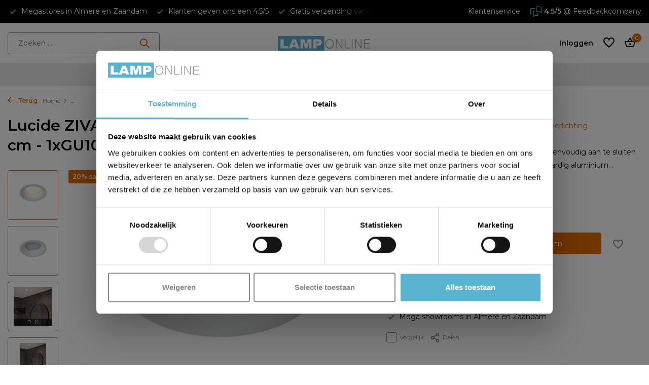

--- FILE ---
content_type: text/html;charset=utf-8
request_url: https://www.lamponline.nl/ziva-inbouwspot-rond-gu10-5w-ip44-85cm-wit.html
body_size: 16689
content:
<!DOCTYPE html>
<html lang="nl">
  <head>
    

    
        <meta charset="utf-8"/>
<!-- [START] 'blocks/head.rain' -->
<!--

  (c) 2008-2026 Lightspeed Netherlands B.V.
  http://www.lightspeedhq.com
  Generated: 25-01-2026 @ 11:47:03

-->
<link rel="canonical" href="https://www.lamponline.nl/ziva-inbouwspot-rond-gu10-5w-ip44-85cm-wit.html"/>
<link rel="alternate" href="https://www.lamponline.nl/index.rss" type="application/rss+xml" title="Nieuwe producten"/>
<meta name="robots" content="noodp,noydir"/>
<meta name="google-site-verification" content="fPVS9UomIs0sr04rvvfff3P1vyDBHFR_DKMux0wpzEY"/>
<meta name="google-site-verification" content="6CnR5drMRVoykEv1-fqJNQ0LJwNZHvbhlVgjkCx3aUA"/>
<meta property="og:url" content="https://www.lamponline.nl/ziva-inbouwspot-rond-gu10-5w-ip44-85cm-wit.html?source=facebook"/>
<meta property="og:site_name" content="Lamponline"/>
<meta property="og:title" content="Lucide ZIVA - Inbouwspot Badkamer - Ø 8,4 cm - 1xGU10 - IP44 - Wit"/>
<meta property="og:description" content="Geschikt voor toepassing met LED lichtbron. Eenvoudig aan te sluiten op een dimmer (excl.). Vervaardigd uit hoogwaardig aluminium. ."/>
<meta property="og:image" content="https://cdn.webshopapp.com/shops/209366/files/468452317/lucide-ziva-inbouwspot-badkamer-84-cm-1xgu10-ip44.jpg"/>
<script>
(function(w,d,s,l,i){w[l]=w[l]||[];w[l].push({'gtm.start':
new Date().getTime(),event:'gtm.js'});var f=d.getElementsByTagName(s)[0],
j=d.createElement(s),dl=l!='dataLayer'?'&l='+l:'';j.async=true;j.src=
'https://www.googletagmanager.com/gtm.js?id='+i+dl;f.parentNode.insertBefore(j,f);
})(window,document,'script','dataLayer','GTM-TKXR3PJ');

</script>
<script src="https://app.dmws.plus/shop-assets/209366/dmws-plus-loader.js?id=7290cd43afefc9e18c6d40820683b772"></script>
<!--[if lt IE 9]>
<script src="https://cdn.webshopapp.com/assets/html5shiv.js?2025-02-20"></script>
<![endif]-->
<!-- [END] 'blocks/head.rain' -->
    <title>Lucide ZIVA - Inbouwspot Badkamer - Ø 8,4 cm - 1xGU10 - IP44 - Wit - Lamponline</title>
    <meta name="description" content="Geschikt voor toepassing met LED lichtbron. Eenvoudig aan te sluiten op een dimmer (excl.). Vervaardigd uit hoogwaardig aluminium. ." />
    <meta name="keywords" content="Lucide, ZIVA, -, Inbouwspot, Badkamer, -, Ø, 8,4, cm, -, 1xGU10, -, IP44, -, Wit, Lampenonline, lampen online, lampen online kopen" />
    <meta http-equiv="X-UA-Compatible" content="IE=edge">
    <meta name="viewport" content="width=device-width, initial-scale=1.0, maximum-scale=5.0, user-scalable=no">
    <meta name="apple-mobile-web-app-capable" content="yes">
    <meta name="apple-mobile-web-app-status-bar-style" content="black">

    <link rel="shortcut icon" href="https://cdn.webshopapp.com/shops/209366/themes/183761/v/1535489/assets/favicon.ico?20240617124310" type="image/x-icon" />
    <link rel="preconnect" href="https://fonts.gstatic.com" />
    <link rel="dns-prefetch" href="https://fonts.gstatic.com">
    <link rel="preconnect" href="https://fonts.googleapis.com">
		<link rel="dns-prefetch" href="https://fonts.googleapis.com">
		<link rel="preconnect" href="https://ajax.googleapis.com">
		<link rel="dns-prefetch" href="https://ajax.googleapis.com">
		<link rel="preconnect" href="https://cdn.webshopapp.com/">
		<link rel="dns-prefetch" href="https://cdn.webshopapp.com/">
    
                        <link rel="preload" href="https://fonts.googleapis.com/css2?family=Montserrat:wght@300;400;600&family=Montserrat:wght@600&display=swap" as="style" />
    <link rel="preload" href="https://cdn.webshopapp.com/shops/209366/themes/183761/assets/bootstrap-min.css?20260118104307" as="style" />
    <link rel="preload" href="https://cdn.webshopapp.com/shops/209366/themes/183761/assets/owl-carousel-min.css?20260118104307" as="style" />
    <link rel="preload" href="https://cdn.jsdelivr.net/npm/@fancyapps/ui/dist/fancybox.css" as="style" />
    <link rel="preload" href="https://cdn.webshopapp.com/assets/gui-2-0.css?2025-02-20" as="style" />
    <link rel="preload" href="https://cdn.webshopapp.com/assets/gui-responsive-2-0.css?2025-02-20" as="style" />
        	<link rel="preload" href="https://cdn.webshopapp.com/shops/209366/themes/183761/assets/icomoon-medium.ttf?20260118104307" as="font" crossorigin>
        <link rel="preload" href="https://cdn.webshopapp.com/shops/209366/themes/183761/assets/style.css?20260118104307" as="style" />
    <link rel="preload" href="https://cdn.webshopapp.com/shops/209366/themes/183761/assets/custom.css?20260118104307" as="style" />
    
    <script src="https://cdn.webshopapp.com/assets/jquery-1-9-1.js?2025-02-20"></script>
            <link rel="preload" href="https://cdn.webshopapp.com/shops/209366/themes/183761/assets/bootstrap-min.js?20260118104307" as="script">
    <link rel="preload" href="https://cdn.webshopapp.com/assets/gui.js?2025-02-20" as="script">
    <link rel="preload" href="https://cdn.webshopapp.com/assets/gui-responsive-2-0.js?2025-02-20" as="script">
    <link rel="preload" href="https://cdn.webshopapp.com/shops/209366/themes/183761/assets/scripts.js?20260118104307" as="script">
    <link rel="preload" href="https://cdn.webshopapp.com/shops/209366/themes/183761/assets/global.js?20260118104307" as="script">
    
    <meta property="og:title" content="Lucide ZIVA - Inbouwspot Badkamer - Ø 8,4 cm - 1xGU10 - IP44 - Wit">
<meta property="og:type" content="website"> 
<meta property="og:site_name" content="Lamponline">
<meta property="og:url" content="https://www.lamponline.nl/">
<meta property="og:image" content="https://cdn.webshopapp.com/shops/209366/files/468452317/1000x1000x2/lucide-ziva-inbouwspot-badkamer-84-cm-1xgu10-ip44.jpg">
<meta name="twitter:title" content="Lucide ZIVA - Inbouwspot Badkamer - Ø 8,4 cm - 1xGU10 - IP44 - Wit">
<meta name="twitter:description" content="Geschikt voor toepassing met LED lichtbron. Eenvoudig aan te sluiten op een dimmer (excl.). Vervaardigd uit hoogwaardig aluminium. .">
<meta name="twitter:site" content="Lamponline">
<meta name="twitter:card" content="https://cdn.webshopapp.com/shops/209366/themes/183761/v/1535532/assets/logo.png?20240617124310">
<meta name="twitter:image" content="https://cdn.webshopapp.com/shops/209366/themes/183761/assets/share-image.jpg?20260118104307">
<script type="application/ld+json">
  [
        {
      "@context": "https://schema.org/",
      "@type": "BreadcrumbList",
      "itemListElement":
      [
        {
          "@type": "ListItem",
          "position": 1,
          "item": {
            "@id": "https://www.lamponline.nl/",
            "name": "Home"
          }
        },
                {
          "@type": "ListItem",
          "position": 2,
          "item":	{
            "@id": "https://www.lamponline.nl/ziva-inbouwspot-rond-gu10-5w-ip44-85cm-wit.html",
            "name": "ZIVA - Inbouwspot Badkamer - Ø 8,4 cm - 1xGU10 - IP44 - Wit"
          }
        }              ]
    },
            {
      "@context": "https://schema.org/",
      "@type": "Product", 
      "name": "Lucide ZIVA - Inbouwspot Badkamer - Ø 8,4 cm - 1xGU10 - IP44 - Wit",
      "url": "https://www.lamponline.nl/ziva-inbouwspot-rond-gu10-5w-ip44-85cm-wit.html",
      "productID": "93317185",
            "brand": {
        "@type": "Brand",
        "name": "Lucide"
      },
            "description": "Geschikt voor toepassing met LED lichtbron. Eenvoudig aan te sluiten op een dimmer (excl.). Vervaardigd uit hoogwaardig aluminium. .",      "image": [
            "https://cdn.webshopapp.com/shops/209366/files/468452317/1500x1500x2/lucide-ziva-inbouwspot-badkamer-84-cm-1xgu10-ip44.jpg",            "https://cdn.webshopapp.com/shops/209366/files/468452317/1500x1500x2/lucide-ziva-inbouwspot-badkamer-84-cm-1xgu10-ip44.jpg",            "https://cdn.webshopapp.com/shops/209366/files/468452317/1500x1500x2/lucide-ziva-inbouwspot-badkamer-84-cm-1xgu10-ip44.jpg",            "https://cdn.webshopapp.com/shops/209366/files/468452317/1500x1500x2/lucide-ziva-inbouwspot-badkamer-84-cm-1xgu10-ip44.jpg",            "https://cdn.webshopapp.com/shops/209366/files/468452317/1500x1500x2/lucide-ziva-inbouwspot-badkamer-84-cm-1xgu10-ip44.jpg"            ],
      "gtin13": "5411212092182",      "mpn": "09923/01/31",      "sku": "09923/01/31",      "offers": {
        "@type": "Offer",
        "price": "16.76",
        "url": "https://www.lamponline.nl/ziva-inbouwspot-rond-gu10-5w-ip44-85cm-wit.html",
        "priceValidUntil": "2027-01-25",
        "priceCurrency": "EUR",
                "availability": "https://schema.org/InStock",
        "inventoryLevel": "421"
              }
          },
        {
      "@context": "https://schema.org/",
      "@type": "Organization",
      "url": "https://www.lamponline.nl/",
      "name": "Lamponline",
      "legalName": "Lamponline",
      "description": "Geschikt voor toepassing met LED lichtbron. Eenvoudig aan te sluiten op een dimmer (excl.). Vervaardigd uit hoogwaardig aluminium. .",
      "logo": "https://cdn.webshopapp.com/shops/209366/themes/183761/v/1535532/assets/logo.png?20240617124310",
      "image": "https://cdn.webshopapp.com/shops/209366/themes/183761/assets/share-image.jpg?20260118104307",
      "contactPoint": {
        "@type": "ContactPoint",
        "contactType": "Customer service",
        "telephone": ""
      },
      "address": {
        "@type": "PostalAddress",
        "streetAddress": "",
        "addressLocality": "",
        "postalCode": "",
        "addressCountry": "NL"
      }
      ,
      "aggregateRating": {
          "@type": "AggregateRating",
          "bestRating": "10",
          "worstRating": "1",
          "ratingValue": "9",
          "reviewCount": "2000",
          "url":"https://www.feedbackcompany.com/nl-nl/reviews/lamponline"
      }
          },
    { 
      "@context": "https://schema.org/", 
      "@type": "WebSite", 
      "url": "https://www.lamponline.nl/", 
      "name": "Lamponline",
      "description": "Geschikt voor toepassing met LED lichtbron. Eenvoudig aan te sluiten op een dimmer (excl.). Vervaardigd uit hoogwaardig aluminium. .",
      "author": [
        {
          "@type": "Organization",
          "url": "https://www.dmws.nl/",
          "name": "DMWS BV",
          "address": {
            "@type": "PostalAddress",
            "streetAddress": "Wilhelmina plein 25",
            "addressLocality": "Eindhoven",
            "addressRegion": "NB",
            "postalCode": "5611 HG",
            "addressCountry": "NL"
          }
        }
      ]
    }      ]
</script>    
    <link rel="stylesheet" href="https://fonts.googleapis.com/css2?family=Montserrat:wght@300;400;600&family=Montserrat:wght@600&display=swap" type="text/css">
    <link rel="stylesheet" href="https://cdn.webshopapp.com/shops/209366/themes/183761/assets/bootstrap-min.css?20260118104307" type="text/css">
    <link rel="stylesheet" href="https://cdn.webshopapp.com/shops/209366/themes/183761/assets/owl-carousel-min.css?20260118104307" type="text/css">
    <link rel="stylesheet" href="https://cdn.jsdelivr.net/npm/@fancyapps/ui/dist/fancybox.css" type="text/css">
    <link rel="stylesheet" href="https://cdn.webshopapp.com/assets/gui-2-0.css?2025-02-20" type="text/css">
    <link rel="stylesheet" href="https://cdn.webshopapp.com/assets/gui-responsive-2-0.css?2025-02-20" type="text/css">
    <link rel="stylesheet" href="https://cdn.webshopapp.com/shops/209366/themes/183761/assets/style.css?20260118104307" type="text/css">
    <link rel="stylesheet" href="https://cdn.webshopapp.com/shops/209366/themes/183761/assets/custom.css?20260118104307" type="text/css">
  </head>
  <body>
    
    
      <div class="energy-label-popup hide">
    <div class="energy-label-popup-container">
      
      <div class="image-container">
        <div class="close-button">
        <i class="icon-x"></i>
        </div>
      <img src="https://cdn.webshopapp.com/shops/209366/themes/183761/assets/?20260118104307" />
      </div>
			
    </div>
  </div>

    
    <aside id="cart" class="sidebar d-flex cart palette-bg-white"><div class="heading d-none d-sm-block"><i class="icon-x close"></i><h3>Mijn winkelwagen</h3></div><div class="heading d-sm-none palette-bg-accent-light mobile"><i class="icon-x close"></i><h3>Mijn winkelwagen</h3></div><div class="filledCart d-none"><ul class="list-cart list-inline mb-0 scrollbar"></ul><div class="totals-wrap"><p data-cart="total">Totaal (<span class="length">0</span>) producten<span class="amount">€0,00</span></p><p data-cart="shipping" class="shipping d-none">Verzendkosten<span class="positive"><b>Gratis</b></span></p><p class="free-shipping">Shop nog voor <b class="amount">€35,00</b> en je bestelling wordt <b class="positive">Gratis</b> verzonden!</p><p class="total" data-cart="grand-total"><b>Totaalbedrag</b><span class="grey">Incl. btw</span><span><b>€0,00</b></span></p></div><div class="continue d-flex align-items-center"><a href="https://www.lamponline.nl/cart/" class="button solid cta">Ja, ik wil dit bestellen</a></div></div><p class="emptyCart align-items-center">U heeft geen artikelen in uw winkelwagen...</p><div class="bottom d-none d-sm-block"><div class="payments d-flex justify-content-center flex-wrap dmws-payments"><div class="d-flex align-items-center justify-content-center"><img class="lazy" src="https://cdn.webshopapp.com/shops/209366/themes/183761/assets/lazy-preload.jpg?20260118104307" data-src="https://cdn.webshopapp.com/assets/icon-payment-ideal.png?2025-02-20" alt="iDEAL" height="16" width="37" /></div><div class="d-flex align-items-center justify-content-center"><img class="lazy" src="https://cdn.webshopapp.com/shops/209366/themes/183761/assets/lazy-preload.jpg?20260118104307" data-src="https://cdn.webshopapp.com/assets/icon-payment-mastercard.png?2025-02-20" alt="MasterCard" height="16" width="37" /></div><div class="d-flex align-items-center justify-content-center"><img class="lazy" src="https://cdn.webshopapp.com/shops/209366/themes/183761/assets/lazy-preload.jpg?20260118104307" data-src="https://cdn.webshopapp.com/assets/icon-payment-visa.png?2025-02-20" alt="Visa" height="16" width="37" /></div><div class="d-flex align-items-center justify-content-center"><img class="lazy" src="https://cdn.webshopapp.com/shops/209366/themes/183761/assets/lazy-preload.jpg?20260118104307" data-src="https://cdn.webshopapp.com/assets/icon-payment-banktransfer.png?2025-02-20" alt="Bank transfer" height="16" width="37" /></div><div class="d-flex align-items-center justify-content-center"><img class="lazy" src="https://cdn.webshopapp.com/shops/209366/themes/183761/assets/lazy-preload.jpg?20260118104307" data-src="https://cdn.webshopapp.com/assets/icon-payment-mistercash.png?2025-02-20" alt="Bancontact" height="16" width="37" /></div><div class="d-flex align-items-center justify-content-center"><img class="lazy" src="https://cdn.webshopapp.com/shops/209366/themes/183761/assets/lazy-preload.jpg?20260118104307" data-src="https://cdn.webshopapp.com/assets/icon-payment-maestro.png?2025-02-20" alt="Maestro" height="16" width="37" /></div></div></div></aside><aside id="sidereview" class="sidebar d-flex palette-bg-white"><div class="heading d-none d-sm-block"><i class="icon-x close"></i><h3>Schrijf je eigen review voor ZIVA - Inbouwspot Badkamer - Ø 8,4 cm - 1xGU10 - IP44 - Wit</h3></div><div class="heading d-sm-none palette-bg-white"><i class="icon-x close"></i><h3>Schrijf je eigen review voor ZIVA - Inbouwspot Badkamer - Ø 8,4 cm - 1xGU10 - IP44 - Wit</h3></div><form action="https://www.lamponline.nl/account/reviewPost/93317185/" method="post" id="form-review"><input type="hidden" name="key" value="147753142675194314c54b02ea94c511"><label for="review-form-score">Hoeveel sterren geef je dit product?</label><div class="d-flex align-items-center stars-wrap"><div class="d-flex align-items-center stars"><i class="icon-star active" data-stars="1"></i><i class="icon-star active" data-stars="2"></i><i class="icon-star active" data-stars="3"></i><i class="icon-star active" data-stars="4"></i><i class="icon-star active" data-stars="5"></i></div><span data-message="1" style="display: none;">1 ster maar?</span><span data-message="2" style="display: none;">Yaay 2 sterren.</span><span data-message="3" style="display: none;">3 sterren, nice.</span><span data-message="4" style="display: none;">Dit is niet slecht.</span><span data-message="5">Fantastisch! 5 sterren!</span></div><select id="review-form-score" name="score"><option value="1">1 Ster</option><option value="2">2 Ster(ren)</option><option value="3">3 Ster(ren)</option><option value="4">4 Ster(ren)</option><option value="5" selected="selected">5 Ster(ren)</option></select><div><label for="review-form-name">Naam *</label><input id="review-form-name" type="text" name="name" value="" required placeholder="Naam"></div><div><label for="review-form-review">Bericht *</label><textarea id="review-form-review" class="" name="review" required placeholder="Beoordelen"></textarea></div><button type="submit" class="button">Verstuur</button></form></aside><header id="variant-5" class="d-none d-md-block sticky"><div class="topbar palette-bg-black"><div class="container"><div class="row align-items-center justify-content-between"><div class="col-6 col-xl-7"><div class="usp" data-total="3"><div class="list"><div class="item"><i class="icon-check"></i> Gratis verzending vanaf € 34,95</div><div class="item"><i class="icon-check"></i> Megastores in Almere en Zaandam</div><div class="item"><i class="icon-check"></i> Klanten geven ons een 4.5/5</div></div></div></div><div class="col-6 col-xl-5 d-flex align-items-center justify-content-end"><div><a href="/service">Klantenservice</a></div><div class="review-widget"><img class="lazy" src="https://cdn.webshopapp.com/shops/209366/themes/183761/assets/lazy-preload.jpg?20260118104307" data-src="https://cdn.webshopapp.com/shops/327435/files/413823077/icon.svg" alt="Review Logo" height="22" width="22" /><b>4.5/5</b><span class="d-none d-lg-inline"> @ <a href="https://www.feedbackcompany.com/nl-nl/reviews/lamponline" target="_blank">Feedbackcompany</a></span></div></div></div></div></div><div class="sticky"><div class="overlay palette-bg-black"></div><div class="mainbar palette-bg-white"><div class="container"><div class="row align-items-center justify-content-between"><div class="col-5"><form action="https://www.lamponline.nl/search/" method="get" role="search" class="formSearch search-form default"><input type="text" name="q" autocomplete="off" value="" aria-label="Zoeken" placeholder="Zoeken ..." /><i class="icon-x"></i><button type="submit" class="search-btn" title="Zoeken"><i class="icon-search"></i></button><div class="search-results palette-bg-white"><div class="heading">Zoekresultaten voor '<span></span>'</div><ul class="list-inline list-results"></ul><ul class="list-inline list-products"></ul><a href="#" class="all">Bekijk alle resultaten</a></div></form></div><div class="col-2 d-flex justify-content-center"><a href="https://www.lamponline.nl/" title="Lampenonline, lampen online, lampen online kopen" class="logo nf"><img src="https://cdn.webshopapp.com/shops/209366/themes/183761/v/1535532/assets/logo.png?20240617124310" alt="Lampenonline, lampen online, lampen online kopen" width="250" height="60" /></a></div><div class="col-5 d-flex align-items-center justify-content-end"><div class="wrap-cart d-flex align-items-center"><div class="drop-down with-overlay account login"><div class="current"><a href="https://www.lamponline.nl/account/login/" aria-label="Mijn account" class="nf"><span class="d-lg-none"><i class="icon-account"></i></span><span class="d-none d-lg-block">Inloggen</span></a></div><div class="drop shadow d-none d-md-block"><ul class="list-inline mb-0"></ul><div class="d-flex align-items-center justify-content-between"><a href="https://www.lamponline.nl/account/login/" class="button">Inloggen</a><span>Nieuw? <a href="https://www.lamponline.nl/account/register/">Account aanmaken</a></span></div></div></div><div class="drop-down with-overlay account wishlist"><div class="current"><a href="https://www.lamponline.nl/account/login/" aria-label="Verlanglijst" class="nf"><span class="fs0">Verlanglijst</span><i class="icon-wishlist"></i></a></div><div class="drop shadow d-none d-md-block"><h4>Geen producten op verlanglijst...</h4><p>Log in en voeg producten toe door op het <i class="icon-wishlist"></i> icoon te klikken.</p><div class="d-flex align-items-center justify-content-between"><a href="https://www.lamponline.nl/account/login/" class="button">Inloggen</a><span>Nieuw? <a href="https://www.lamponline.nl/account/register/">Account aanmaken</a></span></div></div></div><a href="https://www.lamponline.nl/cart/" class="pos-r cart nf"><i class="icon-bag2"></i><span class="count">0</span></a></div></div></div></div></div><div class="menubar palette-bg-light"><div class="container"><div class="row"><div class="col-12"><div class="menu d-none d-md-flex align-items-center w-100 justify-content-center default default mega "><ul class="list-inline mb-0"><li class="list-inline-item has-sub"><a href="https://www.lamponline.nl/binnenverlichting/">Binnenverlichting</a><ul class="sub palette-bg-light"><li class="has-children"><a href="https://www.lamponline.nl/binnenverlichting/hanglampen/">Hanglampen</a><ul class="subsub palette-bg-light"><li><a href="https://www.lamponline.nl/binnenverlichting/hanglampen/moderne-hanglampen/">Moderne Hanglampen</a></li><li><a href="https://www.lamponline.nl/binnenverlichting/hanglampen/klassieke-hanglampen/">Klassieke Hanglampen</a></li><li><a href="https://www.lamponline.nl/binnenverlichting/hanglampen/industrie-hanglampen/">Industrie Hanglampen</a></li><li><a href="https://www.lamponline.nl/binnenverlichting/hanglampen/kroonluchters/">Kroonluchters</a></li></ul></li><li class="has-children"><a href="https://www.lamponline.nl/binnenverlichting/licht-railsysteem/">Licht railsysteem</a><ul class="subsub palette-bg-light"><li><a href="https://www.lamponline.nl/binnenverlichting/licht-railsysteem/highlight-trackline/">Highlight Trackline</a></li><li><a href="https://www.lamponline.nl/binnenverlichting/licht-railsysteem/lucide-track/">Lucide TRACK </a></li><li><a href="https://www.lamponline.nl/binnenverlichting/licht-railsysteem/antidark-designline/">ANTIDARK designline</a></li><li><a href="https://www.lamponline.nl/binnenverlichting/licht-railsysteem/paulmann-u-railsysteem/">Paulmann U-Railsysteem</a></li><li class="more"><a href="https://www.lamponline.nl/binnenverlichting/licht-railsysteem/">Toon meer</a></li></ul></li><li class=""><a href="https://www.lamponline.nl/binnenverlichting/plafondlampen/">Plafondlampen</a></li><li class=""><a href="https://www.lamponline.nl/binnenverlichting/spots/">Spots</a></li><li class=""><a href="https://www.lamponline.nl/binnenverlichting/wandlampen/">Wandlampen</a></li><li class="has-children"><a href="https://www.lamponline.nl/binnenverlichting/vloerlampen/">Vloerlampen</a><ul class="subsub palette-bg-light"><li><a href="https://www.lamponline.nl/binnenverlichting/vloerlampen/leeslampen/">Leeslampen</a></li><li><a href="https://www.lamponline.nl/binnenverlichting/vloerlampen/booglampen/">Booglampen</a></li></ul></li><li class="has-children"><a href="https://www.lamponline.nl/binnenverlichting/tafellampen/">Tafellampen</a><ul class="subsub palette-bg-light"><li><a href="https://www.lamponline.nl/binnenverlichting/tafellampen/burolampen/">Burolampen</a></li><li><a href="https://www.lamponline.nl/binnenverlichting/tafellampen/sfeertafellampen/">Sfeertafellampen</a></li></ul></li></ul></li><li class="list-inline-item has-sub"><a href="https://www.lamponline.nl/buitenlampen/">Buitenlampen</a><ul class="sub palette-bg-light"><li class=""><a href="https://www.lamponline.nl/buitenlampen/moderne-buitenlampen/">Moderne Buitenlampen</a></li><li class=""><a href="https://www.lamponline.nl/buitenlampen/klassieke-buitenlampen/">Klassieke buitenlampen</a></li><li class=""><a href="https://www.lamponline.nl/buitenlampen/plug-shine-24-volt-systeem/">Plug &amp; Shine 24 Volt systeem</a></li><li class=""><a href="https://www.lamponline.nl/buitenlampen/buitenlamp-met-dag-nacht-sensor/">Buitenlamp met dag nacht sensor</a></li><li class=""><a href="https://www.lamponline.nl/buitenlampen/buitenlamp-met-bewegingssensor/">Buitenlamp met bewegingssensor</a></li></ul></li><li class="list-inline-item has-sub"><a href="https://www.lamponline.nl/ventilatoren/">Ventilatoren</a><ul class="sub palette-bg-light"><li class=""><a href="https://www.lamponline.nl/ventilatoren/plafondventilatoren/">Plafondventilatoren</a></li><li class=""><a href="https://www.lamponline.nl/ventilatoren/ventilatoren-met-uitklapbare-bladen/">Ventilatoren met uitklapbare bladen</a></li><li class=""><a href="https://www.lamponline.nl/ventilatoren/plafondlampen-met-ventilator/">Plafondlampen met ventilator</a></li><li class=""><a href="https://www.lamponline.nl/ventilatoren/staande-ventilatoren/">Staande ventilatoren</a></li></ul></li><li class="list-inline-item has-sub"><a href="https://www.lamponline.nl/diverse-verlichting/">Diverse verlichting</a><ul class="sub palette-bg-light"><li class="has-children"><a href="https://www.lamponline.nl/diverse-verlichting/lichtbronnen/">Lichtbronnen</a><ul class="subsub palette-bg-light"><li><a href="https://www.lamponline.nl/diverse-verlichting/lichtbronnen/e27-grote-fitting/">E27 grote fitting</a></li><li><a href="https://www.lamponline.nl/diverse-verlichting/lichtbronnen/gu-10-fitting/">GU 10 fitting</a></li><li><a href="https://www.lamponline.nl/diverse-verlichting/lichtbronnen/e14-kleine-fitting/">E14 kleine fitting</a></li><li><a href="https://www.lamponline.nl/diverse-verlichting/lichtbronnen/g9-fitting/">G9 Fitting</a></li><li class="more"><a href="https://www.lamponline.nl/diverse-verlichting/lichtbronnen/">Toon meer</a></li></ul></li><li class="has-children"><a href="https://www.lamponline.nl/diverse-verlichting/inbouwspots/">Inbouwspots</a><ul class="subsub palette-bg-light"><li><a href="https://www.lamponline.nl/diverse-verlichting/inbouwspots/badkamer-inbouwspots/">Badkamer inbouwspots</a></li></ul></li><li class="has-children"><a href="https://www.lamponline.nl/diverse-verlichting/badkamerlampen/">Badkamerlampen</a><ul class="subsub palette-bg-light"><li><a href="https://www.lamponline.nl/diverse-verlichting/badkamerlampen/wandlampen-badkamer/">Wandlampen badkamer</a></li><li><a href="https://www.lamponline.nl/diverse-verlichting/badkamerlampen/plafondlampen-badkamer/">Plafondlampen badkamer</a></li></ul></li><li class=""><a href="https://www.lamponline.nl/diverse-verlichting/kinderlampen/">Kinderlampen</a></li><li class=""><a href="https://www.lamponline.nl/diverse-verlichting/licht-dimmers/">Licht Dimmers</a></li><li class="has-children"><a href="https://www.lamponline.nl/diverse-verlichting/kapstokken-meubels/">Kapstokken - Meubels</a><ul class="subsub palette-bg-light"><li><a href="https://www.lamponline.nl/diverse-verlichting/kapstokken-meubels/kapstokken/">Kapstokken</a></li><li><a href="https://www.lamponline.nl/diverse-verlichting/kapstokken-meubels/klein-meubelen/">Klein meubelen</a></li><li><a href="https://www.lamponline.nl/diverse-verlichting/kapstokken-meubels/wijnrekken/">Wijnrekken</a></li></ul></li><li class="has-children"><a href="https://www.lamponline.nl/diverse-verlichting/kast-schilderij/">Kast - Schilderij</a><ul class="subsub palette-bg-light"><li><a href="https://www.lamponline.nl/diverse-verlichting/kast-schilderij/schilderij-verlichting/">Schilderij verlichting</a></li><li><a href="https://www.lamponline.nl/diverse-verlichting/kast-schilderij/keuken-en-kast-verlichting/">Keuken en Kast verlichting</a></li></ul></li><li class="has-children"><a href="https://www.lamponline.nl/diverse-verlichting/plafondbalken-en-plafondplaten/">Plafondbalken en plafondplaten</a><ul class="subsub palette-bg-light"><li><a href="https://www.lamponline.nl/diverse-verlichting/plafondbalken-en-plafondplaten/ronde-of-ovale-plafondplaten/">Ronde of ovale plafondplaten</a></li><li><a href="https://www.lamponline.nl/diverse-verlichting/plafondbalken-en-plafondplaten/rechte-of-vierkante-plafondbalken/">Rechte of vierkante plafondbalken</a></li></ul></li><li class=""><a href="https://www.lamponline.nl/diverse-verlichting/lampen-kappen/">Lampen kappen</a></li></ul></li><li class="list-inline-item"><a href="https://www.lamponline.nl/opruiming/">Opruiming</a></li><li class="list-inline-item has-sub"><a href="https://www.lamponline.nl/merken/">Merken</a><ul class="sub palette-bg-light"><li class="has-children"><a href="https://www.lamponline.nl/merken/artdelight/">Artdelight</a><ul class="subsub palette-bg-light"><li><a href="https://www.lamponline.nl/merken/artdelight/hanglamp-artdelight/">Hanglamp Artdelight</a></li><li><a href="https://www.lamponline.nl/merken/artdelight/vloerlamp-artdelight/">Vloerlamp Artdelight</a></li><li><a href="https://www.lamponline.nl/merken/artdelight/wandlamp-artdelight/">Wandlamp Artdelight</a></li><li><a href="https://www.lamponline.nl/merken/artdelight/spot-artdelight/">Spot Artdelight</a></li><li class="more"><a href="https://www.lamponline.nl/merken/artdelight/">Toon meer</a></li></ul></li><li class="has-children"><a href="https://www.lamponline.nl/merken/blij-design/">Blij design</a><ul class="subsub palette-bg-light"><li><a href="https://www.lamponline.nl/merken/blij-design/hanglamp-blij-design/">Hanglamp Blij design</a></li><li><a href="https://www.lamponline.nl/merken/blij-design/plafondlamp-blij-design/">Plafondlamp Blij design</a></li><li><a href="https://www.lamponline.nl/merken/blij-design/tafellamp-blij-design/">Tafellamp Blij design</a></li><li><a href="https://www.lamponline.nl/merken/blij-design/wandlamp-blij-design/">Wandlamp Blij design</a></li></ul></li><li class="has-children"><a href="https://www.lamponline.nl/merken/freelight/">Freelight </a><ul class="subsub palette-bg-light"><li><a href="https://www.lamponline.nl/merken/freelight/plafondlamp-freelight/">Plafondlamp Freelight</a></li><li><a href="https://www.lamponline.nl/merken/freelight/hanglamp-freelight/">Hanglamp Freelight</a></li><li><a href="https://www.lamponline.nl/merken/freelight/tafellamp-freelight/">Tafellamp Freelight</a></li><li><a href="https://www.lamponline.nl/merken/freelight/wandlamp-freelight/">Wandlamp Freelight</a></li><li class="more"><a href="https://www.lamponline.nl/merken/freelight/">Toon meer</a></li></ul></li><li class="has-children"><a href="https://www.lamponline.nl/merken/highlight-verlichting/">Highlight verlichting</a><ul class="subsub palette-bg-light"><li><a href="https://www.lamponline.nl/merken/highlight-verlichting/plafondlamp-highlight/">Plafondlamp Highlight</a></li><li><a href="https://www.lamponline.nl/merken/highlight-verlichting/hanglamp-highlight/">Hanglamp Highlight</a></li><li><a href="https://www.lamponline.nl/merken/highlight-verlichting/wandlamp-highlight/">Wandlamp Highlight</a></li><li><a href="https://www.lamponline.nl/merken/highlight-verlichting/spot-highlight/">Spot Highlight</a></li><li class="more"><a href="https://www.lamponline.nl/merken/highlight-verlichting/">Toon meer</a></li></ul></li><li class="has-children"><a href="https://www.lamponline.nl/merken/lightswing/">Lightswing</a><ul class="subsub palette-bg-light"><li><a href="https://www.lamponline.nl/merken/lightswing/lightswing-90-cm-max-35-kg-hanglampen/">Lightswing 90 cm max 3,5 kg hanglampen</a></li><li><a href="https://www.lamponline.nl/merken/lightswing/lightswing-110-cm-max-25-kg-hanglampen/">Lightswing 110 cm max 2,5 kg hanglampen</a></li></ul></li><li class="has-children"><a href="https://www.lamponline.nl/merken/lucide-verlichting/">Lucide verlichting</a><ul class="subsub palette-bg-light"><li><a href="https://www.lamponline.nl/merken/lucide-verlichting/hanglamp-lucide/">Hanglamp Lucide</a></li><li><a href="https://www.lamponline.nl/merken/lucide-verlichting/spot-lucide/">Spot Lucide</a></li><li><a href="https://www.lamponline.nl/merken/lucide-verlichting/railsysteem-lucide/">Railsysteem Lucide</a></li><li><a href="https://www.lamponline.nl/merken/lucide-verlichting/plafondlampen-lucide/">Plafondlampen Lucide</a></li><li class="more"><a href="https://www.lamponline.nl/merken/lucide-verlichting/">Toon meer</a></li></ul></li><li class=""><a href="https://www.lamponline.nl/merken/masterlight/">Masterlight</a></li><li class=""><a href="https://www.lamponline.nl/merken/nordlux/">Nordlux</a></li><li class=""><a href="https://www.lamponline.nl/merken/nowodvorski/">Nowodvorski</a></li><li class=""><a href="https://www.lamponline.nl/merken/paul-neuhaus/">Paul Neuhaus</a></li><li class="has-children"><a href="https://www.lamponline.nl/merken/philips/">Philips</a><ul class="subsub palette-bg-light"><li><a href="https://www.lamponline.nl/merken/philips/hue/">HUE</a></li></ul></li><li class="has-children"><a href="https://www.lamponline.nl/merken/steinhauer/">Steinhauer</a><ul class="subsub palette-bg-light"><li><a href="https://www.lamponline.nl/merken/steinhauer/hanglamp-steinhauer/">Hanglamp Steinhauer</a></li><li><a href="https://www.lamponline.nl/merken/steinhauer/wandlamp-steinhauer/">Wandlamp Steinhauer</a></li><li><a href="https://www.lamponline.nl/merken/steinhauer/spot-steinhauer/">Spot Steinhauer</a></li><li><a href="https://www.lamponline.nl/merken/steinhauer/vloerlamp-steinhauer/">Vloerlamp Steinhauer</a></li><li class="more"><a href="https://www.lamponline.nl/merken/steinhauer/">Toon meer</a></li></ul></li><li class=""><a href="https://www.lamponline.nl/merken/trio-leuchten/">Trio- Leuchten</a></li></ul></li></ul></div></div></div></div></div></div><div class="spacetop"></div></header><header id="mobile-variant-4" class="d-md-none mobile-header sticky"><div class="overlay palette-bg-black"></div><div class="top shadow palette-bg-white"><div class="container"><div class="row"><div class="col-12 d-flex align-items-center justify-content-between"><div class="d-md-none mobile-menu"><i class="icon-menu"></i><div class="menu-wrapper"><div class="d-flex align-items-center justify-content-between heading palette-bg-accent-light"><span>Menu</span><i class="icon-x"></i></div><ul class="list-inline mb-0 palette-bg-white"><li class="categories"><a href="https://www.lamponline.nl/catalog/" data-title="categorieën">Categorieën</a><div class="back">Terug naar <span></span></div><ul><li class="has-sub "><a href="https://www.lamponline.nl/binnenverlichting/" class="nf" data-title="binnenverlichting">Binnenverlichting<i class="icon-chevron-down"></i></a><ul class="sub"><li class="has-children"><a href="https://www.lamponline.nl/binnenverlichting/hanglampen/" data-title="hanglampen">Hanglampen<i class="icon-chevron-down"></i></a><ul class="sub"><li><a href="https://www.lamponline.nl/binnenverlichting/hanglampen/moderne-hanglampen/" data-title="moderne hanglampen">Moderne Hanglampen</a></li><li><a href="https://www.lamponline.nl/binnenverlichting/hanglampen/klassieke-hanglampen/" data-title="klassieke hanglampen">Klassieke Hanglampen</a></li><li><a href="https://www.lamponline.nl/binnenverlichting/hanglampen/industrie-hanglampen/" data-title="industrie hanglampen">Industrie Hanglampen</a></li><li><a href="https://www.lamponline.nl/binnenverlichting/hanglampen/kroonluchters/" data-title="kroonluchters">Kroonluchters</a></li></ul></li><li class="has-children"><a href="https://www.lamponline.nl/binnenverlichting/licht-railsysteem/" data-title="licht railsysteem">Licht railsysteem<i class="icon-chevron-down"></i></a><ul class="sub"><li><a href="https://www.lamponline.nl/binnenverlichting/licht-railsysteem/highlight-trackline/" data-title="highlight trackline">Highlight Trackline</a></li><li><a href="https://www.lamponline.nl/binnenverlichting/licht-railsysteem/lucide-track/" data-title="lucide track ">Lucide TRACK </a></li><li><a href="https://www.lamponline.nl/binnenverlichting/licht-railsysteem/antidark-designline/" data-title="antidark designline">ANTIDARK designline</a></li><li><a href="https://www.lamponline.nl/binnenverlichting/licht-railsysteem/paulmann-u-railsysteem/" data-title="paulmann u-railsysteem">Paulmann U-Railsysteem<i class="icon-chevron-down"></i></a><ul class="sub"><li><a href="https://www.lamponline.nl/binnenverlichting/licht-railsysteem/paulmann-u-railsysteem/armaturen/" data-title="armaturen">Armaturen</a></li><li><a href="https://www.lamponline.nl/binnenverlichting/licht-railsysteem/paulmann-u-railsysteem/railsen-en-onderdelen/" data-title="railsen en onderdelen">Railsen en onderdelen</a></li><li><a href="https://www.lamponline.nl/binnenverlichting/licht-railsysteem/paulmann-u-railsysteem/voedingen/" data-title="voedingen">Voedingen</a></li></ul></li><li><a href="https://www.lamponline.nl/binnenverlichting/licht-railsysteem/nowodvorski-mono-railsysteem/" data-title="nowodvorski mono railsysteem">Nowodvorski Mono railsysteem</a></li></ul></li><li class=""><a href="https://www.lamponline.nl/binnenverlichting/plafondlampen/" data-title="plafondlampen">Plafondlampen</a></li><li class=""><a href="https://www.lamponline.nl/binnenverlichting/spots/" data-title="spots">Spots</a></li><li class=""><a href="https://www.lamponline.nl/binnenverlichting/wandlampen/" data-title="wandlampen">Wandlampen</a></li><li class="has-children"><a href="https://www.lamponline.nl/binnenverlichting/vloerlampen/" data-title="vloerlampen">Vloerlampen<i class="icon-chevron-down"></i></a><ul class="sub"><li><a href="https://www.lamponline.nl/binnenverlichting/vloerlampen/leeslampen/" data-title="leeslampen">Leeslampen</a></li><li><a href="https://www.lamponline.nl/binnenverlichting/vloerlampen/booglampen/" data-title="booglampen">Booglampen</a></li></ul></li><li class="has-children"><a href="https://www.lamponline.nl/binnenverlichting/tafellampen/" data-title="tafellampen">Tafellampen<i class="icon-chevron-down"></i></a><ul class="sub"><li><a href="https://www.lamponline.nl/binnenverlichting/tafellampen/burolampen/" data-title="burolampen">Burolampen</a></li><li><a href="https://www.lamponline.nl/binnenverlichting/tafellampen/sfeertafellampen/" data-title="sfeertafellampen">Sfeertafellampen</a></li></ul></li></ul></li><li class="has-sub "><a href="https://www.lamponline.nl/buitenlampen/" class="nf" data-title="buitenlampen">Buitenlampen<i class="icon-chevron-down"></i></a><ul class="sub"><li class=""><a href="https://www.lamponline.nl/buitenlampen/moderne-buitenlampen/" data-title="moderne buitenlampen">Moderne Buitenlampen</a></li><li class=""><a href="https://www.lamponline.nl/buitenlampen/klassieke-buitenlampen/" data-title="klassieke buitenlampen">Klassieke buitenlampen</a></li><li class=""><a href="https://www.lamponline.nl/buitenlampen/plug-shine-24-volt-systeem/" data-title="plug &amp; shine 24 volt systeem">Plug &amp; Shine 24 Volt systeem</a></li><li class=""><a href="https://www.lamponline.nl/buitenlampen/buitenlamp-met-dag-nacht-sensor/" data-title="buitenlamp met dag nacht sensor">Buitenlamp met dag nacht sensor</a></li><li class=""><a href="https://www.lamponline.nl/buitenlampen/buitenlamp-met-bewegingssensor/" data-title="buitenlamp met bewegingssensor">Buitenlamp met bewegingssensor</a></li></ul></li><li class="has-sub "><a href="https://www.lamponline.nl/ventilatoren/" class="nf" data-title="ventilatoren">Ventilatoren<i class="icon-chevron-down"></i></a><ul class="sub"><li class=""><a href="https://www.lamponline.nl/ventilatoren/plafondventilatoren/" data-title="plafondventilatoren">Plafondventilatoren</a></li><li class=""><a href="https://www.lamponline.nl/ventilatoren/ventilatoren-met-uitklapbare-bladen/" data-title="ventilatoren met uitklapbare bladen">Ventilatoren met uitklapbare bladen</a></li><li class=""><a href="https://www.lamponline.nl/ventilatoren/plafondlampen-met-ventilator/" data-title="plafondlampen met ventilator">Plafondlampen met ventilator</a></li><li class=""><a href="https://www.lamponline.nl/ventilatoren/staande-ventilatoren/" data-title="staande ventilatoren">Staande ventilatoren</a></li></ul></li><li class="has-sub "><a href="https://www.lamponline.nl/diverse-verlichting/" class="nf" data-title="diverse verlichting">Diverse verlichting<i class="icon-chevron-down"></i></a><ul class="sub"><li class="has-children"><a href="https://www.lamponline.nl/diverse-verlichting/lichtbronnen/" data-title="lichtbronnen">Lichtbronnen<i class="icon-chevron-down"></i></a><ul class="sub"><li><a href="https://www.lamponline.nl/diverse-verlichting/lichtbronnen/e27-grote-fitting/" data-title="e27 grote fitting">E27 grote fitting</a></li><li><a href="https://www.lamponline.nl/diverse-verlichting/lichtbronnen/gu-10-fitting/" data-title="gu 10 fitting">GU 10 fitting</a></li><li><a href="https://www.lamponline.nl/diverse-verlichting/lichtbronnen/e14-kleine-fitting/" data-title="e14 kleine fitting">E14 kleine fitting</a></li><li><a href="https://www.lamponline.nl/diverse-verlichting/lichtbronnen/g9-fitting/" data-title="g9 fitting">G9 Fitting</a></li><li><a href="https://www.lamponline.nl/diverse-verlichting/lichtbronnen/diverse-fittingen/" data-title="diverse fittingen">Diverse fittingen</a></li><li><a href="https://www.lamponline.nl/diverse-verlichting/lichtbronnen/philips-hue/" data-title="philips hue">Philips HUE</a></li><li><a href="https://www.lamponline.nl/diverse-verlichting/lichtbronnen/lichtbron-met-sensor/" data-title="lichtbron met sensor">Lichtbron met sensor</a></li><li><a href="https://www.lamponline.nl/diverse-verlichting/lichtbronnen/xxl-lichtbronnen/" data-title="xxl lichtbronnen">XXL Lichtbronnen</a></li></ul></li><li class="has-children"><a href="https://www.lamponline.nl/diverse-verlichting/inbouwspots/" data-title="inbouwspots">Inbouwspots<i class="icon-chevron-down"></i></a><ul class="sub"><li><a href="https://www.lamponline.nl/diverse-verlichting/inbouwspots/badkamer-inbouwspots/" data-title="badkamer inbouwspots">Badkamer inbouwspots</a></li></ul></li><li class="has-children"><a href="https://www.lamponline.nl/diverse-verlichting/badkamerlampen/" data-title="badkamerlampen">Badkamerlampen<i class="icon-chevron-down"></i></a><ul class="sub"><li><a href="https://www.lamponline.nl/diverse-verlichting/badkamerlampen/wandlampen-badkamer/" data-title="wandlampen badkamer">Wandlampen badkamer</a></li><li><a href="https://www.lamponline.nl/diverse-verlichting/badkamerlampen/plafondlampen-badkamer/" data-title="plafondlampen badkamer">Plafondlampen badkamer</a></li></ul></li><li class=""><a href="https://www.lamponline.nl/diverse-verlichting/kinderlampen/" data-title="kinderlampen">Kinderlampen</a></li><li class=""><a href="https://www.lamponline.nl/diverse-verlichting/licht-dimmers/" data-title="licht dimmers">Licht Dimmers</a></li><li class="has-children"><a href="https://www.lamponline.nl/diverse-verlichting/kapstokken-meubels/" data-title="kapstokken - meubels">Kapstokken - Meubels<i class="icon-chevron-down"></i></a><ul class="sub"><li><a href="https://www.lamponline.nl/diverse-verlichting/kapstokken-meubels/kapstokken/" data-title="kapstokken">Kapstokken</a></li><li><a href="https://www.lamponline.nl/diverse-verlichting/kapstokken-meubels/klein-meubelen/" data-title="klein meubelen">Klein meubelen</a></li><li><a href="https://www.lamponline.nl/diverse-verlichting/kapstokken-meubels/wijnrekken/" data-title="wijnrekken">Wijnrekken</a></li></ul></li><li class="has-children"><a href="https://www.lamponline.nl/diverse-verlichting/kast-schilderij/" data-title="kast - schilderij">Kast - Schilderij<i class="icon-chevron-down"></i></a><ul class="sub"><li><a href="https://www.lamponline.nl/diverse-verlichting/kast-schilderij/schilderij-verlichting/" data-title="schilderij verlichting">Schilderij verlichting</a></li><li><a href="https://www.lamponline.nl/diverse-verlichting/kast-schilderij/keuken-en-kast-verlichting/" data-title="keuken en kast verlichting">Keuken en Kast verlichting</a></li></ul></li><li class="has-children"><a href="https://www.lamponline.nl/diverse-verlichting/plafondbalken-en-plafondplaten/" data-title="plafondbalken en plafondplaten">Plafondbalken en plafondplaten<i class="icon-chevron-down"></i></a><ul class="sub"><li><a href="https://www.lamponline.nl/diverse-verlichting/plafondbalken-en-plafondplaten/ronde-of-ovale-plafondplaten/" data-title="ronde of ovale plafondplaten">Ronde of ovale plafondplaten</a></li><li><a href="https://www.lamponline.nl/diverse-verlichting/plafondbalken-en-plafondplaten/rechte-of-vierkante-plafondbalken/" data-title="rechte of vierkante plafondbalken">Rechte of vierkante plafondbalken</a></li></ul></li><li class=""><a href="https://www.lamponline.nl/diverse-verlichting/lampen-kappen/" data-title="lampen kappen">Lampen kappen</a></li></ul></li><li class=""><a href="https://www.lamponline.nl/opruiming/" class="nf" data-title="opruiming">Opruiming</a></li><li class="has-sub "><a href="https://www.lamponline.nl/merken/" class="nf" data-title="merken">Merken<i class="icon-chevron-down"></i></a><ul class="sub"><li class="has-children"><a href="https://www.lamponline.nl/merken/artdelight/" data-title="artdelight">Artdelight<i class="icon-chevron-down"></i></a><ul class="sub"><li><a href="https://www.lamponline.nl/merken/artdelight/hanglamp-artdelight/" data-title="hanglamp artdelight">Hanglamp Artdelight</a></li><li><a href="https://www.lamponline.nl/merken/artdelight/vloerlamp-artdelight/" data-title="vloerlamp artdelight">Vloerlamp Artdelight</a></li><li><a href="https://www.lamponline.nl/merken/artdelight/wandlamp-artdelight/" data-title="wandlamp artdelight">Wandlamp Artdelight</a></li><li><a href="https://www.lamponline.nl/merken/artdelight/spot-artdelight/" data-title="spot artdelight">Spot Artdelight</a></li><li><a href="https://www.lamponline.nl/merken/artdelight/plafondlamp-artdelight/" data-title="plafondlamp artdelight">Plafondlamp Artdelight</a></li><li><a href="https://www.lamponline.nl/merken/artdelight/tafellamp-artdelight/" data-title="tafellamp artdelight">Tafellamp Artdelight</a></li><li><a href="https://www.lamponline.nl/merken/artdelight/inbouwspot-artdelight/" data-title="inbouwspot artdelight">Inbouwspot Artdelight</a></li><li><a href="https://www.lamponline.nl/merken/artdelight/buitenlamp-artdelight/" data-title="buitenlamp artdelight">Buitenlamp Artdelight</a></li></ul></li><li class="has-children"><a href="https://www.lamponline.nl/merken/blij-design/" data-title="blij design">Blij design<i class="icon-chevron-down"></i></a><ul class="sub"><li><a href="https://www.lamponline.nl/merken/blij-design/hanglamp-blij-design/" data-title="hanglamp blij design">Hanglamp Blij design</a></li><li><a href="https://www.lamponline.nl/merken/blij-design/plafondlamp-blij-design/" data-title="plafondlamp blij design">Plafondlamp Blij design</a></li><li><a href="https://www.lamponline.nl/merken/blij-design/tafellamp-blij-design/" data-title="tafellamp blij design">Tafellamp Blij design</a></li><li><a href="https://www.lamponline.nl/merken/blij-design/wandlamp-blij-design/" data-title="wandlamp blij design">Wandlamp Blij design</a></li></ul></li><li class="has-children"><a href="https://www.lamponline.nl/merken/freelight/" data-title="freelight ">Freelight <i class="icon-chevron-down"></i></a><ul class="sub"><li><a href="https://www.lamponline.nl/merken/freelight/plafondlamp-freelight/" data-title="plafondlamp freelight">Plafondlamp Freelight</a></li><li><a href="https://www.lamponline.nl/merken/freelight/hanglamp-freelight/" data-title="hanglamp freelight">Hanglamp Freelight</a></li><li><a href="https://www.lamponline.nl/merken/freelight/tafellamp-freelight/" data-title="tafellamp freelight">Tafellamp Freelight</a></li><li><a href="https://www.lamponline.nl/merken/freelight/wandlamp-freelight/" data-title="wandlamp freelight">Wandlamp Freelight</a></li><li><a href="https://www.lamponline.nl/merken/freelight/spot-freelight/" data-title="spot freelight">Spot Freelight</a></li><li><a href="https://www.lamponline.nl/merken/freelight/vloerlamp-freelight/" data-title="vloerlamp freelight">Vloerlamp Freelight</a></li></ul></li><li class="has-children"><a href="https://www.lamponline.nl/merken/highlight-verlichting/" data-title="highlight verlichting">Highlight verlichting<i class="icon-chevron-down"></i></a><ul class="sub"><li><a href="https://www.lamponline.nl/merken/highlight-verlichting/plafondlamp-highlight/" data-title="plafondlamp highlight">Plafondlamp Highlight</a></li><li><a href="https://www.lamponline.nl/merken/highlight-verlichting/hanglamp-highlight/" data-title="hanglamp highlight">Hanglamp Highlight</a></li><li><a href="https://www.lamponline.nl/merken/highlight-verlichting/wandlamp-highlight/" data-title="wandlamp highlight">Wandlamp Highlight</a></li><li><a href="https://www.lamponline.nl/merken/highlight-verlichting/spot-highlight/" data-title="spot highlight">Spot Highlight</a></li><li><a href="https://www.lamponline.nl/merken/highlight-verlichting/vloerlamp-highlight/" data-title="vloerlamp highlight">Vloerlamp Highlight</a></li><li><a href="https://www.lamponline.nl/merken/highlight-verlichting/tafellamp-highlight/" data-title="tafellamp highlight">Tafellamp Highlight</a></li></ul></li><li class="has-children"><a href="https://www.lamponline.nl/merken/lightswing/" data-title="lightswing">Lightswing<i class="icon-chevron-down"></i></a><ul class="sub"><li><a href="https://www.lamponline.nl/merken/lightswing/lightswing-90-cm-max-35-kg-hanglampen/" data-title="lightswing 90 cm max 3,5 kg hanglampen">Lightswing 90 cm max 3,5 kg hanglampen</a></li><li><a href="https://www.lamponline.nl/merken/lightswing/lightswing-110-cm-max-25-kg-hanglampen/" data-title="lightswing 110 cm max 2,5 kg hanglampen">Lightswing 110 cm max 2,5 kg hanglampen</a></li></ul></li><li class="has-children"><a href="https://www.lamponline.nl/merken/lucide-verlichting/" data-title="lucide verlichting">Lucide verlichting<i class="icon-chevron-down"></i></a><ul class="sub"><li><a href="https://www.lamponline.nl/merken/lucide-verlichting/hanglamp-lucide/" data-title="hanglamp lucide">Hanglamp Lucide</a></li><li><a href="https://www.lamponline.nl/merken/lucide-verlichting/spot-lucide/" data-title="spot lucide">Spot Lucide</a></li><li><a href="https://www.lamponline.nl/merken/lucide-verlichting/railsysteem-lucide/" data-title="railsysteem lucide">Railsysteem Lucide</a></li><li><a href="https://www.lamponline.nl/merken/lucide-verlichting/plafondlampen-lucide/" data-title="plafondlampen lucide">Plafondlampen Lucide</a></li><li><a href="https://www.lamponline.nl/merken/lucide-verlichting/wandlamp-lucide/" data-title="wandlamp lucide">Wandlamp Lucide</a></li><li><a href="https://www.lamponline.nl/merken/lucide-verlichting/vloerlamp-lucide/" data-title="vloerlamp lucide">Vloerlamp Lucide</a></li><li><a href="https://www.lamponline.nl/merken/lucide-verlichting/lucide-premium/" data-title="lucide premium">Lucide PREMIUM</a></li><li><a href="https://www.lamponline.nl/merken/lucide-verlichting/tafellamp-lucide/" data-title="tafellamp lucide">Tafellamp Lucide</a></li><li><a href="https://www.lamponline.nl/merken/lucide-verlichting/lichtbron-lucide/" data-title="lichtbron lucide">Lichtbron Lucide</a></li><li><a href="https://www.lamponline.nl/merken/lucide-verlichting/buitenlamp-lucide/" data-title="buitenlamp lucide">Buitenlamp Lucide</a></li><li><a href="https://www.lamponline.nl/merken/lucide-verlichting/inbouwspot-lucide/" data-title="inbouwspot lucide">Inbouwspot Lucide</a></li></ul></li><li class=""><a href="https://www.lamponline.nl/merken/masterlight/" data-title="masterlight">Masterlight</a></li><li class=""><a href="https://www.lamponline.nl/merken/nordlux/" data-title="nordlux">Nordlux</a></li><li class=""><a href="https://www.lamponline.nl/merken/nowodvorski/" data-title="nowodvorski">Nowodvorski</a></li><li class=""><a href="https://www.lamponline.nl/merken/paul-neuhaus/" data-title="paul neuhaus">Paul Neuhaus</a></li><li class="has-children"><a href="https://www.lamponline.nl/merken/philips/" data-title="philips">Philips<i class="icon-chevron-down"></i></a><ul class="sub"><li><a href="https://www.lamponline.nl/merken/philips/hue/" data-title="hue">HUE</a></li></ul></li><li class="has-children"><a href="https://www.lamponline.nl/merken/steinhauer/" data-title="steinhauer">Steinhauer<i class="icon-chevron-down"></i></a><ul class="sub"><li><a href="https://www.lamponline.nl/merken/steinhauer/hanglamp-steinhauer/" data-title="hanglamp steinhauer">Hanglamp Steinhauer</a></li><li><a href="https://www.lamponline.nl/merken/steinhauer/wandlamp-steinhauer/" data-title="wandlamp steinhauer">Wandlamp Steinhauer</a></li><li><a href="https://www.lamponline.nl/merken/steinhauer/spot-steinhauer/" data-title="spot steinhauer">Spot Steinhauer</a></li><li><a href="https://www.lamponline.nl/merken/steinhauer/vloerlamp-steinhauer/" data-title="vloerlamp steinhauer">Vloerlamp Steinhauer</a></li><li><a href="https://www.lamponline.nl/merken/steinhauer/tafellamp-steinhauer/" data-title="tafellamp steinhauer">Tafellamp Steinhauer</a></li><li><a href="https://www.lamponline.nl/merken/steinhauer/plafondlamp-steinhauer/" data-title="plafondlamp steinhauer">Plafondlamp Steinhauer</a></li><li><a href="https://www.lamponline.nl/merken/steinhauer/inbouwspots-steinhauer/" data-title="inbouwspots steinhauer">Inbouwspots Steinhauer</a></li><li><a href="https://www.lamponline.nl/merken/steinhauer/buitenlamp-steinhauer/" data-title="buitenlamp steinhauer">Buitenlamp Steinhauer</a></li><li><a href="https://www.lamponline.nl/merken/steinhauer/booglamp-steinhauer/" data-title="booglamp steinhauer">Booglamp Steinhauer</a></li><li><a href="https://www.lamponline.nl/merken/steinhauer/videlamp-steinhauer/" data-title="videlamp steinhauer">Videlamp Steinhauer</a></li></ul></li><li class=""><a href="https://www.lamponline.nl/merken/trio-leuchten/" data-title="trio- leuchten">Trio- Leuchten</a></li></ul></li></ul></li></ul></div></div><a href="https://www.lamponline.nl/" title="Lampenonline, lampen online, lampen online kopen" class="logo nf"><img src="https://cdn.webshopapp.com/shops/209366/themes/183761/v/1535532/assets/logo.png?20240617124310" alt="Lampenonline, lampen online, lampen online kopen" width="250" height="60" /></a><div class="review-widget"><img class="lazy" src="https://cdn.webshopapp.com/shops/209366/themes/183761/assets/lazy-preload.jpg?20260118104307" data-src="https://cdn.webshopapp.com/shops/327435/files/413823077/icon.svg" alt="Review Logo" height="22" width="22" /><b>4.5/5</b><span class="d-none d-lg-inline"> @ <a href="https://www.feedbackcompany.com/nl-nl/reviews/lamponline" target="_blank">Feedbackcompany</a></span></div><div class="wrap-cart d-flex align-items-center"><div class="drop-down with-overlay account login"><div class="current"><a href="https://www.lamponline.nl/account/login/" aria-label="Mijn account" class="nf"><span class="d-lg-none"><i class="icon-account"></i></span><span class="d-none d-lg-block">Inloggen</span></a></div><div class="drop shadow d-none d-md-block"><ul class="list-inline mb-0"></ul><div class="d-flex align-items-center justify-content-between"><a href="https://www.lamponline.nl/account/login/" class="button">Inloggen</a><span>Nieuw? <a href="https://www.lamponline.nl/account/register/">Account aanmaken</a></span></div></div></div><div class="drop-down with-overlay account wishlist"><div class="current"><a href="https://www.lamponline.nl/account/login/" aria-label="Verlanglijst" class="nf"><span class="fs0">Verlanglijst</span><i class="icon-wishlist"></i></a></div><div class="drop shadow d-none d-md-block"><h4>Geen producten op verlanglijst...</h4><p>Log in en voeg producten toe door op het <i class="icon-wishlist"></i> icoon te klikken.</p><div class="d-flex align-items-center justify-content-between"><a href="https://www.lamponline.nl/account/login/" class="button">Inloggen</a><span>Nieuw? <a href="https://www.lamponline.nl/account/register/">Account aanmaken</a></span></div></div></div><a href="https://www.lamponline.nl/cart/" class="pos-r cart nf"><i class="icon-bag2"></i><span class="count">0</span></a></div></div></div></div></div><div class="sub palette-bg-white shadow"><div class="container"><div class="row align-items-center justify-content-between"><div class="col-12"><div class="search-m big"></div><div class="usp" data-total="3"><div class="list"><div class="item"><i class="icon-check"></i> Gratis verzending vanaf € 34,95</div><div class="item"><i class="icon-check"></i> Megastores in Almere en Zaandam</div><div class="item"><i class="icon-check"></i> Klanten geven ons een 4.5/5</div></div></div></div></div></div></div></header><nav class="breadcrumbs"><div class="container"><div class="row"><div class="col-12"><ol class="d-flex align-items-center flex-wrap"><li class="accent"><a href="javascript: history.go(-1)"><i class="icon-arrow"></i> Terug</a></li><li class="item icon"><a href="https://www.lamponline.nl/">Home <i class="icon-chevron-down"></i></a></li><li class="item">...</li></ol></div></div></div></nav><div class="popup custom images"><div class="container"><div class="wrap d-flex"><i class="icon-x"></i><div class="content"><div class="slider owl-carousel dots"><div class="image d-flex align-items-center justify-content-center"><img 
                   alt="Lucide ZIVA - Inbouwspot Badkamer - Ø 8,4 cm - 1xGU10 - IP44 - Wit"
                   title="Lucide ZIVA - Inbouwspot Badkamer - Ø 8,4 cm - 1xGU10 - IP44 - Wit"
                   class="lazy owl-lazy"
                   src="https://cdn.webshopapp.com/shops/209366/themes/183761/assets/lazy-preload.jpg?20260118104307"
                   data-src="https://cdn.webshopapp.com/shops/209366/files/468452317/1280x1000x3/lucide-ziva-inbouwspot-badkamer-84-cm-1xgu10-ip44.jpg"
                   data-srcset="https://cdn.webshopapp.com/shops/209366/files/468452317/1280x1000x3/lucide-ziva-inbouwspot-badkamer-84-cm-1xgu10-ip44.jpg 1x, https://cdn.webshopapp.com/shops/209366/files/468452317/2560x2000x3/lucide-ziva-inbouwspot-badkamer-84-cm-1xgu10-ip44.jpg 2x"
                   data-sizes="1280w"
                   width="1280"
                   height="1000"
                 /></div><div class="image d-flex align-items-center justify-content-center"><img 
                   alt="Lucide ZIVA - Inbouwspot Badkamer - Ø 8,4 cm - 1xGU10 - IP44 - Wit"
                   title="Lucide ZIVA - Inbouwspot Badkamer - Ø 8,4 cm - 1xGU10 - IP44 - Wit"
                   class="lazy owl-lazy"
                   src="https://cdn.webshopapp.com/shops/209366/themes/183761/assets/lazy-preload.jpg?20260118104307"
                   data-src="https://cdn.webshopapp.com/shops/209366/files/468452318/1280x1000x3/lucide-ziva-inbouwspot-badkamer-84-cm-1xgu10-ip44.jpg"
                   data-srcset="https://cdn.webshopapp.com/shops/209366/files/468452318/1280x1000x3/lucide-ziva-inbouwspot-badkamer-84-cm-1xgu10-ip44.jpg 1x, https://cdn.webshopapp.com/shops/209366/files/468452318/2560x2000x3/lucide-ziva-inbouwspot-badkamer-84-cm-1xgu10-ip44.jpg 2x"
                   data-sizes="1280w"
                   width="1280"
                   height="1000"
                 /></div><div class="image d-flex align-items-center justify-content-center"><img 
                   alt="Lucide ZIVA - Inbouwspot Badkamer - Ø 8,4 cm - 1xGU10 - IP44 - Wit"
                   title="Lucide ZIVA - Inbouwspot Badkamer - Ø 8,4 cm - 1xGU10 - IP44 - Wit"
                   class="lazy owl-lazy"
                   src="https://cdn.webshopapp.com/shops/209366/themes/183761/assets/lazy-preload.jpg?20260118104307"
                   data-src="https://cdn.webshopapp.com/shops/209366/files/468452319/1280x1000x3/lucide-ziva-inbouwspot-badkamer-84-cm-1xgu10-ip44.jpg"
                   data-srcset="https://cdn.webshopapp.com/shops/209366/files/468452319/1280x1000x3/lucide-ziva-inbouwspot-badkamer-84-cm-1xgu10-ip44.jpg 1x, https://cdn.webshopapp.com/shops/209366/files/468452319/2560x2000x3/lucide-ziva-inbouwspot-badkamer-84-cm-1xgu10-ip44.jpg 2x"
                   data-sizes="1280w"
                   width="1280"
                   height="1000"
                 /></div><div class="image d-flex align-items-center justify-content-center"><img 
                   alt="Lucide ZIVA - Inbouwspot Badkamer - Ø 8,4 cm - 1xGU10 - IP44 - Wit"
                   title="Lucide ZIVA - Inbouwspot Badkamer - Ø 8,4 cm - 1xGU10 - IP44 - Wit"
                   class="lazy owl-lazy"
                   src="https://cdn.webshopapp.com/shops/209366/themes/183761/assets/lazy-preload.jpg?20260118104307"
                   data-src="https://cdn.webshopapp.com/shops/209366/files/468452320/1280x1000x3/lucide-ziva-inbouwspot-badkamer-84-cm-1xgu10-ip44.jpg"
                   data-srcset="https://cdn.webshopapp.com/shops/209366/files/468452320/1280x1000x3/lucide-ziva-inbouwspot-badkamer-84-cm-1xgu10-ip44.jpg 1x, https://cdn.webshopapp.com/shops/209366/files/468452320/2560x2000x3/lucide-ziva-inbouwspot-badkamer-84-cm-1xgu10-ip44.jpg 2x"
                   data-sizes="1280w"
                   width="1280"
                   height="1000"
                 /></div><div class="image d-flex align-items-center justify-content-center"><img 
                   alt="Lucide ZIVA - Inbouwspot Badkamer - Ø 8,4 cm - 1xGU10 - IP44 - Wit"
                   title="Lucide ZIVA - Inbouwspot Badkamer - Ø 8,4 cm - 1xGU10 - IP44 - Wit"
                   class="lazy owl-lazy"
                   src="https://cdn.webshopapp.com/shops/209366/themes/183761/assets/lazy-preload.jpg?20260118104307"
                   data-src="https://cdn.webshopapp.com/shops/209366/files/468452321/1280x1000x3/lucide-ziva-inbouwspot-badkamer-84-cm-1xgu10-ip44.jpg"
                   data-srcset="https://cdn.webshopapp.com/shops/209366/files/468452321/1280x1000x3/lucide-ziva-inbouwspot-badkamer-84-cm-1xgu10-ip44.jpg 1x, https://cdn.webshopapp.com/shops/209366/files/468452321/2560x2000x3/lucide-ziva-inbouwspot-badkamer-84-cm-1xgu10-ip44.jpg 2x"
                   data-sizes="1280w"
                   width="1280"
                   height="1000"
                 /></div></div><h3>ZIVA - Inbouwspot Badkamer - Ø 8,4 cm - 1xGU10 - IP44 - Wit</h3><div class="link"><i class="icon-arrow"></i> Terug naar Product</div></div></div></div></div><article id="product"><div class="container"><div class="row content"><div class="col-12 col-md-6 col-lg-7"><h1 class="h1">Lucide ZIVA - Inbouwspot Badkamer - Ø 8,4 cm - 1xGU10 - IP44 - Wit</h1><div class="images d-flex fullwidth"><div class="thumbs d-none d-md-block"><i class="icon-chevron-down up hide"></i><div class="wrap"><div class="owl-carousel"><div class="item"><img 
                       alt="Lucide ZIVA - Inbouwspot Badkamer - Ø 8,4 cm - 1xGU10 - IP44 - Wit"
                       title="Lucide ZIVA - Inbouwspot Badkamer - Ø 8,4 cm - 1xGU10 - IP44 - Wit"
                       class="lazy owl-lazy"
                       src="https://cdn.webshopapp.com/shops/209366/themes/183761/assets/lazy-preload.jpg?20260118104307"
                       data-src="https://cdn.webshopapp.com/shops/209366/files/468452317/78x78x2/lucide-ziva-inbouwspot-badkamer-84-cm-1xgu10-ip44.jpg"
                       data-srcset="https://cdn.webshopapp.com/shops/209366/files/468452317/78x78x2/lucide-ziva-inbouwspot-badkamer-84-cm-1xgu10-ip44.jpg 1x, https://cdn.webshopapp.com/shops/209366/files/468452317/156x156x2/lucide-ziva-inbouwspot-badkamer-84-cm-1xgu10-ip44.jpg 2x"
                       data-sizes="78w"
                       width="78"
                       height="78"
                     /></div><div class="item"><img 
                       alt="Lucide ZIVA - Inbouwspot Badkamer - Ø 8,4 cm - 1xGU10 - IP44 - Wit"
                       title="Lucide ZIVA - Inbouwspot Badkamer - Ø 8,4 cm - 1xGU10 - IP44 - Wit"
                       class="lazy owl-lazy"
                       src="https://cdn.webshopapp.com/shops/209366/themes/183761/assets/lazy-preload.jpg?20260118104307"
                       data-src="https://cdn.webshopapp.com/shops/209366/files/468452318/78x78x2/lucide-ziva-inbouwspot-badkamer-84-cm-1xgu10-ip44.jpg"
                       data-srcset="https://cdn.webshopapp.com/shops/209366/files/468452318/78x78x2/lucide-ziva-inbouwspot-badkamer-84-cm-1xgu10-ip44.jpg 1x, https://cdn.webshopapp.com/shops/209366/files/468452318/156x156x2/lucide-ziva-inbouwspot-badkamer-84-cm-1xgu10-ip44.jpg 2x"
                       data-sizes="78w"
                       width="78"
                       height="78"
                     /></div><div class="item"><img 
                       alt="Lucide ZIVA - Inbouwspot Badkamer - Ø 8,4 cm - 1xGU10 - IP44 - Wit"
                       title="Lucide ZIVA - Inbouwspot Badkamer - Ø 8,4 cm - 1xGU10 - IP44 - Wit"
                       class="lazy owl-lazy"
                       src="https://cdn.webshopapp.com/shops/209366/themes/183761/assets/lazy-preload.jpg?20260118104307"
                       data-src="https://cdn.webshopapp.com/shops/209366/files/468452319/78x78x2/lucide-ziva-inbouwspot-badkamer-84-cm-1xgu10-ip44.jpg"
                       data-srcset="https://cdn.webshopapp.com/shops/209366/files/468452319/78x78x2/lucide-ziva-inbouwspot-badkamer-84-cm-1xgu10-ip44.jpg 1x, https://cdn.webshopapp.com/shops/209366/files/468452319/156x156x2/lucide-ziva-inbouwspot-badkamer-84-cm-1xgu10-ip44.jpg 2x"
                       data-sizes="78w"
                       width="78"
                       height="78"
                     /></div><div class="item"><img 
                       alt="Lucide ZIVA - Inbouwspot Badkamer - Ø 8,4 cm - 1xGU10 - IP44 - Wit"
                       title="Lucide ZIVA - Inbouwspot Badkamer - Ø 8,4 cm - 1xGU10 - IP44 - Wit"
                       class="lazy owl-lazy"
                       src="https://cdn.webshopapp.com/shops/209366/themes/183761/assets/lazy-preload.jpg?20260118104307"
                       data-src="https://cdn.webshopapp.com/shops/209366/files/468452320/78x78x2/lucide-ziva-inbouwspot-badkamer-84-cm-1xgu10-ip44.jpg"
                       data-srcset="https://cdn.webshopapp.com/shops/209366/files/468452320/78x78x2/lucide-ziva-inbouwspot-badkamer-84-cm-1xgu10-ip44.jpg 1x, https://cdn.webshopapp.com/shops/209366/files/468452320/156x156x2/lucide-ziva-inbouwspot-badkamer-84-cm-1xgu10-ip44.jpg 2x"
                       data-sizes="78w"
                       width="78"
                       height="78"
                     /></div><div class="item"><img 
                       alt="Lucide ZIVA - Inbouwspot Badkamer - Ø 8,4 cm - 1xGU10 - IP44 - Wit"
                       title="Lucide ZIVA - Inbouwspot Badkamer - Ø 8,4 cm - 1xGU10 - IP44 - Wit"
                       class="lazy owl-lazy"
                       src="https://cdn.webshopapp.com/shops/209366/themes/183761/assets/lazy-preload.jpg?20260118104307"
                       data-src="https://cdn.webshopapp.com/shops/209366/files/468452321/78x78x2/lucide-ziva-inbouwspot-badkamer-84-cm-1xgu10-ip44.jpg"
                       data-srcset="https://cdn.webshopapp.com/shops/209366/files/468452321/78x78x2/lucide-ziva-inbouwspot-badkamer-84-cm-1xgu10-ip44.jpg 1x, https://cdn.webshopapp.com/shops/209366/files/468452321/156x156x2/lucide-ziva-inbouwspot-badkamer-84-cm-1xgu10-ip44.jpg 2x"
                       data-sizes="78w"
                       width="78"
                       height="78"
                     /></div></div></div><i class="icon-chevron-down down"></i></div><div class="images-wrap"><div class="label sale">20% sale</div><div class="slider owl-carousel dots"><div class="image d-flex align-items-center justify-content-center"><img 
                       alt="Lucide ZIVA - Inbouwspot Badkamer - Ø 8,4 cm - 1xGU10 - IP44 - Wit"
                       title="Lucide ZIVA - Inbouwspot Badkamer - Ø 8,4 cm - 1xGU10 - IP44 - Wit"
                       class="lazy owl-lazy"
                       src="https://cdn.webshopapp.com/shops/209366/themes/183761/assets/lazy-preload.jpg?20260118104307"
                       data-src="https://cdn.webshopapp.com/shops/209366/files/468452317/600x465x3/lucide-ziva-inbouwspot-badkamer-84-cm-1xgu10-ip44.jpg"
                       data-srcset="https://cdn.webshopapp.com/shops/209366/files/468452317/600x465x3/lucide-ziva-inbouwspot-badkamer-84-cm-1xgu10-ip44.jpg 1x, https://cdn.webshopapp.com/shops/209366/files/468452317/1200x930x3/lucide-ziva-inbouwspot-badkamer-84-cm-1xgu10-ip44.jpg 2x"
                       data-sizes="600w"
                       width="600"
                       height="465"
                     /></div><div class="image d-flex align-items-center justify-content-center"><img 
                       alt="Lucide ZIVA - Inbouwspot Badkamer - Ø 8,4 cm - 1xGU10 - IP44 - Wit"
                       title="Lucide ZIVA - Inbouwspot Badkamer - Ø 8,4 cm - 1xGU10 - IP44 - Wit"
                       class="lazy owl-lazy"
                       src="https://cdn.webshopapp.com/shops/209366/themes/183761/assets/lazy-preload.jpg?20260118104307"
                       data-src="https://cdn.webshopapp.com/shops/209366/files/468452318/600x465x3/lucide-ziva-inbouwspot-badkamer-84-cm-1xgu10-ip44.jpg"
                       data-srcset="https://cdn.webshopapp.com/shops/209366/files/468452318/600x465x3/lucide-ziva-inbouwspot-badkamer-84-cm-1xgu10-ip44.jpg 1x, https://cdn.webshopapp.com/shops/209366/files/468452318/1200x930x3/lucide-ziva-inbouwspot-badkamer-84-cm-1xgu10-ip44.jpg 2x"
                       data-sizes="600w"
                       width="600"
                       height="465"
                     /></div><div class="image d-flex align-items-center justify-content-center"><img 
                       alt="Lucide ZIVA - Inbouwspot Badkamer - Ø 8,4 cm - 1xGU10 - IP44 - Wit"
                       title="Lucide ZIVA - Inbouwspot Badkamer - Ø 8,4 cm - 1xGU10 - IP44 - Wit"
                       class="lazy owl-lazy"
                       src="https://cdn.webshopapp.com/shops/209366/themes/183761/assets/lazy-preload.jpg?20260118104307"
                       data-src="https://cdn.webshopapp.com/shops/209366/files/468452319/600x465x3/lucide-ziva-inbouwspot-badkamer-84-cm-1xgu10-ip44.jpg"
                       data-srcset="https://cdn.webshopapp.com/shops/209366/files/468452319/600x465x3/lucide-ziva-inbouwspot-badkamer-84-cm-1xgu10-ip44.jpg 1x, https://cdn.webshopapp.com/shops/209366/files/468452319/1200x930x3/lucide-ziva-inbouwspot-badkamer-84-cm-1xgu10-ip44.jpg 2x"
                       data-sizes="600w"
                       width="600"
                       height="465"
                     /></div><div class="image d-flex align-items-center justify-content-center"><img 
                       alt="Lucide ZIVA - Inbouwspot Badkamer - Ø 8,4 cm - 1xGU10 - IP44 - Wit"
                       title="Lucide ZIVA - Inbouwspot Badkamer - Ø 8,4 cm - 1xGU10 - IP44 - Wit"
                       class="lazy owl-lazy"
                       src="https://cdn.webshopapp.com/shops/209366/themes/183761/assets/lazy-preload.jpg?20260118104307"
                       data-src="https://cdn.webshopapp.com/shops/209366/files/468452320/600x465x3/lucide-ziva-inbouwspot-badkamer-84-cm-1xgu10-ip44.jpg"
                       data-srcset="https://cdn.webshopapp.com/shops/209366/files/468452320/600x465x3/lucide-ziva-inbouwspot-badkamer-84-cm-1xgu10-ip44.jpg 1x, https://cdn.webshopapp.com/shops/209366/files/468452320/1200x930x3/lucide-ziva-inbouwspot-badkamer-84-cm-1xgu10-ip44.jpg 2x"
                       data-sizes="600w"
                       width="600"
                       height="465"
                     /></div><div class="image d-flex align-items-center justify-content-center"><img 
                       alt="Lucide ZIVA - Inbouwspot Badkamer - Ø 8,4 cm - 1xGU10 - IP44 - Wit"
                       title="Lucide ZIVA - Inbouwspot Badkamer - Ø 8,4 cm - 1xGU10 - IP44 - Wit"
                       class="lazy owl-lazy"
                       src="https://cdn.webshopapp.com/shops/209366/themes/183761/assets/lazy-preload.jpg?20260118104307"
                       data-src="https://cdn.webshopapp.com/shops/209366/files/468452321/600x465x3/lucide-ziva-inbouwspot-badkamer-84-cm-1xgu10-ip44.jpg"
                       data-srcset="https://cdn.webshopapp.com/shops/209366/files/468452321/600x465x3/lucide-ziva-inbouwspot-badkamer-84-cm-1xgu10-ip44.jpg 1x, https://cdn.webshopapp.com/shops/209366/files/468452321/1200x930x3/lucide-ziva-inbouwspot-badkamer-84-cm-1xgu10-ip44.jpg 2x"
                       data-sizes="600w"
                       width="600"
                       height="465"
                     /></div></div></div></div><div class="tabs d-none d-md-block"><ul class="d-none d-md-flex align-items-center flex-wrap nav"><li><a href="#description" class="active">Productomschrijving</a></li><li><a href="#specs">Productspecificaties</a></li><li class="review"><a href="#reviews">Reviews</a></li></ul><div id="description" class="description"><b class="d-md-none">Productomschrijving<i class="icon-chevron-down d-md-none"></i></b><div class="main">Voldoende licht in je badkamer is belangrijk en inbouwspots zijn de perfecte manier om daar voor te zorgen. Toch wil je af en toe ook wat gezelligheid om bijvoorbeeld een warm badje te nemen. Dan is Ziva perfect. Het ronde ontwerp van deze inbouwspot met een diameter van 7,5 centimeter past in een klassieke of moderne badkamer. Door de dim-to-warmf...</div><div class="main d-none">Voldoende licht in je badkamer is belangrijk en inbouwspots zijn de perfecte manier om daar voor te zorgen. Toch wil je af en toe ook wat gezelligheid om bijvoorbeeld een warm badje te nemen. Dan is Ziva perfect. Het ronde ontwerp van deze inbouwspot met een diameter van 7,5 centimeter past in een klassieke of moderne badkamer. Door de dim-to-warmfunctie stel je de gewenste kleurtemperatuur van de ledspot in met behulp van een compatibele dimmer. Zo stel je de lichtbron af naar je eigen noden en wensen. Zin in dat zenmomentje? Zet de dimmer naar 2200K en dat warme bad zal eens zoveel deugd doen. Uiteraard voelt Ziva zich ook thuis in je andere leefruimtes.</div><div class="link mt-3">Toon meer <i class="icon-chevron-down"></i></div><div class="link less d-none">Toon minder <i class="icon-chevron-down"></i></div></div><div id="specs" class="specs dmws-specs"><h3>Productspecificaties<i class="icon-chevron-down d-md-none"></i></h3><div><dl><div><dt>Artikelnummer
                        <dd>09923/01/31</dd></div><div><dt>EAN
                        <dd>5411212092182</dd></div><div class=""><dt>Leverancier</dt><dd>Lucide</dd></div><div class=""><dt>Breedte</dt><dd>8,4</dd></div><div class="hidden d-none"><dt>Hoogte</dt><dd>4,2</dd></div><div class="hidden d-none"><dt>Lengte</dt><dd>8,4</dd></div><div class="hidden d-none"><dt>Ip waarde</dt><dd>44</dd></div><div class="hidden d-none"><dt>Kleur</dt><dd>Wit</dd></div><div class="hidden d-none"><dt>Materiaal</dt><dd>Aluminium</dd></div><div class="hidden d-none"><dt>Lichtkleur temperatuur</dt><dd>0 (Kelvin)</dd></div><div class="hidden d-none"><dt>Lichthoeveelheid</dt><dd>0 (Lumen)</dd></div><div class="hidden d-none"><dt>Incl lichtbron</dt><dd>Nee</dd></div><div class="hidden d-none"><dt>Aantal lichtpunten</dt><dd>1</dd></div><div class="hidden d-none"><dt>Max verbruik</dt><dd>Speciaal ontworpen voor veilig gebruik in de badkamer (Conform IP44)</dd></div><div class="hidden d-none"><dt>Fitting</dt><dd>GU10</dd></div><div class="hidden d-none"><dt>Dimbaar</dt><dd>Ja</dd></div><div class="hidden d-none"><dt>Stijl</dt><dd>Modern</dd></div><div class="hidden d-none"><dt>Energie label</dt><dd>-</dd></div></dl><div class="link">Toon meer <i class="icon-chevron-down"></i></div><div class="link less d-none">Toon minder <i class="icon-chevron-down"></i></div></div></div></div></div><div class="col-12 col-md-6 col-lg-5 sidebar"><div class="column-wrap sticky"><div class="meta d-flex align-items-center flex-wrap "><a href="#reviews" class="d-flex"><div class="stars"><i class="icon-star"></i><i class="icon-star"></i><i class="icon-star"></i><i class="icon-star"></i><i class="icon-star"></i></div></a><span class="brand">Merk: <a href="https://www.lamponline.nl/brands/lucide/">Lucide</a></span><a href="https://www.lamponline.nl/merken/lucide-verlichting/" class="link">Toon alle Lucide verlichting</a></div><div class="short-desc">Geschikt voor toepassing met LED lichtbron. Eenvoudig aan te sluiten op een dimmer (excl.). Vervaardigd uit hoogwaardig aluminium. .</div><form action="https://www.lamponline.nl/cart/add/186728335/" id="product_configure_form" method="post" class=""><input type="hidden" name="bundle_id" id="product_configure_bundle_id" value=""><div class="price"><div class="d-flex align-items-center flex-wrap"><span class="old-price"><span>€20,95</span></span><span class="current">€16,76</span><div class="stock instock">
                                                              Op voorraad
							                                          </div></div></div><b class="delivery">Levertijd: 3-5 werkdagen</b><div class="actions d-flex align-items-center"><label class="d-none" for="qty-93317185">Aantal</label><input type="number" name="quantity" data-field="quantity" value="1" min="1" id="qty-93317185" /><a href="javascript:;" onclick="$('#product_configure_form').submit();" class="button cta solid" aria-label="Toevoegen">Toevoegen aan winkelwagen</a><a href="https://www.lamponline.nl/account/login/" class="add-to-wishlist" aria-label="Verlanglijst"><i class="icon-wishlist"></i></a></div></form><div class="usps"><b>De voordelen van Lamponline.nl:</b><ul><li><a href="/service/verzendkosten/"><i class="icon-check"></i>Gratis verzenden vanaf € 35,-</a></li><li><a href="/service/shipping-returns/"><i class="icon-check"></i>14 dagen bedenktijd</a></li><li><a href="/blogs/https-wwwlamponlinenl/tagged/lichtplaza/"><i class="icon-check"></i>Mega showrooms in Almere en Zaandam</a></li></ul></div><div class="d-flex align-items-center"><div class="check"><label for="add-compare-93317185" class="compare d-flex align-center"><input class="compare-check" id="add-compare-93317185" type="checkbox" value="" data-add-url="https://www.lamponline.nl/compare/add/186728335/" data-del-url="https://www.lamponline.nl/compare/delete/186728335/" data-id="93317185" ><span class="checkmark"></span><i class="icon-check"></i> Vergelijk
        </label></div><div class="share"><ul class="d-flex align-items-center"><li class="mail"><a href="/cdn-cgi/l/email-protection#[base64]"><i class="icon-email"></i></a></li><li class="fb"><a onclick="return !window.open(this.href,'ZIVA - Inbouwspot Badkamer - Ø 8,4 cm - 1xGU10 - IP44 - Wit', 'width=500,height=500')" target="_blank" rel="noopener" href="https://www.facebook.com/sharer/sharer.php?u=https://www.lamponline.nl/ziva-inbouwspot-rond-gu10-5w-ip44-85cm-wit.html"><i class="icon-facebook"></i></a></li><li class="tw"><a onclick="return !window.open(this.href,'ZIVA - Inbouwspot Badkamer - Ø 8,4 cm - 1xGU10 - IP44 - Wit', 'width=500,height=500')" target="_blank" rel="noopener" href="https://twitter.com/home?status=https://www.lamponline.nl/ziva-inbouwspot-rond-gu10-5w-ip44-85cm-wit.html"><i class="icon-twitter"></i></a></li><li class="whatsapp"><a href="https://api.whatsapp.com/send?text=ZIVA - Inbouwspot Badkamer - Ø 8,4 cm - 1xGU10 - IP44 - Wit%3A+https://www.lamponline.nl/ziva-inbouwspot-rond-gu10-5w-ip44-85cm-wit.html" target="_blank" rel="noopener"><i class="icon-whatsapp"></i></a></li><li class="pinterest"><a onclick="return !window.open(this.href,'ZIVA - Inbouwspot Badkamer - Ø 8,4 cm - 1xGU10 - IP44 - Wit', 'width=500,height=500')" target="_blank" rel="noopener" href="https://pinterest.com/pin/create/button/?url=https://www.lamponline.nl/ziva-inbouwspot-rond-gu10-5w-ip44-85cm-wit.html&description=Geschikt voor toepassing met LED lichtbron. Eenvoudig aan te sluiten op een dimmer (excl.). Vervaardigd uit hoogwaardig aluminium. ."><i class="icon-pinterest"></i></a></li></ul><div class="text d-flex align-items-center"><i class="icon-share"></i> Delen</div></div></div></div></div></div><div class="row"><div class="col-12 section reviews" id="reviews"><h3>Reviews<i class="icon-chevron-down d-md-none"></i></h3><div class="rating d-flex align-items-center"><div class="stars"><i class="icon-star"></i><i class="icon-star"></i><i class="icon-star"></i><i class="icon-star"></i><i class="icon-star"></i></div><span><strong>0</strong> / <sup>5</sup><span>Based on 0 reviews</span></span></div><div class="reviews-wrap"><p>Er zijn nog geen reviews geschreven over dit product..</p></div><a href="javascript:;" class="button create-review">Schrijf je eigen review</a></div></div></div></article><article class="lastviewed"><div class="container"><div class="d-flex justify-content-between pos-r"><h4 class="h3">Recent bekeken</h4></div><div class="row slider-recent-products scrollbar"><div class="product col-6 col-md-4 col-lg-3  variant-2" data-url="https://www.lamponline.nl/ziva-inbouwspot-rond-gu10-5w-ip44-85cm-wit.html"><div class="wrap d-flex flex-column"><label class="sale">sale 20%</label><a href="https://www.lamponline.nl/account/" class="add-to-wishlist" aria-label="Verlanglijst"><i class="icon-wishlist"></i></a><div class="image-wrap d-flex justify-content-center"><a href="https://www.lamponline.nl/ziva-inbouwspot-rond-gu10-5w-ip44-85cm-wit.html" title="Lucide ZIVA - Inbouwspot Badkamer - Ø 8,4 cm - 1xGU10 - IP44 - Wit" class="nf"><img 
             alt="Lucide ZIVA - Inbouwspot Badkamer - Ø 8,4 cm - 1xGU10 - IP44 - Wit"
             title="Lucide ZIVA - Inbouwspot Badkamer - Ø 8,4 cm - 1xGU10 - IP44 - Wit"
             class="lazy"
             src="https://cdn.webshopapp.com/shops/209366/themes/183761/assets/lazy-preload.jpg?20260118104307"
             data-src="https://cdn.webshopapp.com/shops/209366/files/468452317/285x255x2/lucide-ziva-inbouwspot-badkamer-84-cm-1xgu10-ip44.jpg"
             data-srcset="https://cdn.webshopapp.com/shops/209366/files/468452317/285x255x2/lucide-ziva-inbouwspot-badkamer-84-cm-1xgu10-ip44.jpg 1x, https://cdn.webshopapp.com/shops/209366/files/468452317/570x510x2/lucide-ziva-inbouwspot-badkamer-84-cm-1xgu10-ip44.jpg 2x"
             data-sizes="285w"
             width="285"
             height="255"
             data-fill="2"
           /></a></div><a href="https://www.lamponline.nl/ziva-inbouwspot-rond-gu10-5w-ip44-85cm-wit.html" title="Lucide ZIVA - Inbouwspot Badkamer - Ø 8,4 cm - 1xGU10 - IP44 - Wit" class="h4">ZIVA - Inbouwspot Badkamer - Ø 8,4 cm - 1xGU10 - IP44 - Wit</a><div class="meta d-flex"><div class="stars"><i class="icon-star"></i><i class="icon-star"></i><i class="icon-star"></i><i class="icon-star"></i><i class="icon-star"></i></div><div class="check"><label for="add-compare-93317185" class="compare d-flex align-center"><input class="compare-check" id="add-compare-93317185" type="checkbox" value="" data-add-url="https://www.lamponline.nl/compare/add/186728335/" data-del-url="https://www.lamponline.nl/compare/delete/186728335/" data-id="93317185" ><span class="checkmark"></span><i class="icon-check"></i> Vergelijk
            </label></div></div><div class="data d-flex"><div class="stock d-flex flex-column justify-content-center"><div class="inventory instock">Op voorraad</div><div class="shipment"></div></div><div class="prices d-flex flex-wrap align-items-center"><span class="old-price">€20,95</span><span class="price">€16,76 </span></div></div><form action="https://www.lamponline.nl/cart/add/186728335/" id="product_configure_form_93317185" method="post" class="d-flex align-items-center"><label class="d-none" for="qty-93317185">Aantal</label><input type="number" name="93317185" data-field="quantity" value="1" min="0" id="qty-93317185" pattern="[0-9]*" inputmode="numeric" /><a href="javascript:;" onclick="$('#product_configure_form_93317185').submit();" class="button cta" aria-label="Toevoegen"><i class="icon-addtocart"></i></a></form></div></div></div></div></article><footer id="footer"><div class="footer-top palette-bg-dark"><div class="container"><div class="row"><div class="col-6 col-md-4 image"><img class="lazy" src="https://cdn.webshopapp.com/shops/209366/themes/183761/assets/lazy-preload.jpg?20260118104307" data-src="https://cdn.webshopapp.com/shops/209366/themes/183761/v/1535533/assets/service-image.png?20240617124310" alt="Lamponline Service" height="270" width="320" /></div><div class="col-6 col-md-4"><div class="h4">Bel de LichtPlaza winkels:</div><p><p>Almere: 036-5490462</p><p>Zaandam: 075-6121935</p></p></div><div class="col-12 col-sm-6 col-md-4"><div class="h4">Volg ons op social media</div><div class="d-flex socials"><a href="https://www.facebook.com/LampOnline/" target="_blank" rel="noopener" aria-label="Facebook"><i class="icon-facebook"></i></a><a href="https://x.com/lamponline" target="_blank" rel="noopener" aria-label="Twitter"><i class="icon-twitter"></i></a><a href="https://www.instagram.com/lamponline/" target="_blank" rel="noopener" aria-label="Instagram"><i class="icon-instagram"></i></a><a href="https://www.youtube.com/channel/UCbR-dsCLLKo6ZrY-fmdEn8Q" target="_blank" rel="noopener" aria-label="Youtube"><i class="icon-youtube"></i></a></div><p class="newsletter"><a href="javascript:;" data-openpopup="newsletter">Meld je aan voor onze nieuwsbrief</a></p></div></div></div></div><div class="footer-wrap palette-bg-white"><div class="container"><div class="row"><div class="col-12 col-md-3"><div class="h4">Klantenservice<i class="icon-chevron-down d-md-none"></i></div><ul class="list-inline"><li><a href="https://www.lamponline.nl/service/" title="Klantenservice" >Klantenservice</a></li><li><a href="https://www.lamponline.nl/service/about/" title="Over ons" >Over ons</a></li><li><a href="https://www.lamponline.nl/service/verzendkosten/" title="Verzendkosten" >Verzendkosten</a></li><li><a href="https://www.lamponline.nl/service/shipping-returns/" title="Verzenden &amp; retourneren" >Verzenden &amp; retourneren</a></li><li><a href="https://www.lamponline.nl/service/lichtadvies/" title="Lichtadvies" >Lichtadvies</a></li><li><a href="https://www.lamponline.nl/service/general-terms-conditions/" title="Algemene voorwaarden" >Algemene voorwaarden</a></li><li><a href="https://www.lamponline.nl/service/privacy-policy/" title="Privacy Policy" >Privacy Policy</a></li><li><a href="https://www.lamponline.nl/sitemap/" title="Sitemap" >Sitemap</a></li><li><a href="https://www.lamponline.nl/service/snelmenu/" title="Snelmenu" >Snelmenu</a></li></ul></div><div class="col-12 col-md-3"><div class="h4">Mijn account<i class="icon-chevron-down d-md-none"></i></div><ul class="list-inline"><li><a href="https://www.lamponline.nl/account/" title="Registreren">Registreren</a></li><li><a href="https://www.lamponline.nl/account/orders/" title="Mijn bestellingen">Mijn bestellingen</a></li><li><a href="https://www.lamponline.nl/account/tickets/" title="Mijn tickets">Mijn tickets</a></li><li><a href="https://www.lamponline.nl/account/wishlist/" title="Mijn verlanglijst">Mijn verlanglijst</a></li><li><a href="https://www.lamponline.nl/compare/">Vergelijk producten</a></li></ul></div><div class="col-12 col-md-3 information"><div class="h4">Informatie<i class="icon-chevron-down d-md-none"></i></div><ul class="list-inline"><li><a href="https://www.lamponline.nl/blogs/info-over-verlichting/lichtplaza-almere/" title="LichtPlaza Almere" target="_blank" rel="noopener">LichtPlaza Almere</a></li><li><a href="https://www.lamponline.nl/blogs/info-over-verlichting/lichtplaza-zaandam/" title="LichtPlaza Zaandam" target="_blank" rel="noopener">LichtPlaza Zaandam</a></li><li><a href="https://www.lamponline.nl/blogs/info-over-verlichting/highlight-verlichting" title="Blog Highlight" target="_blank" rel="noopener">Blog Highlight</a></li><li><a href="https://www.lamponline.nl/ip-waarde/" title="IP Waarde" target="_blank" rel="noopener">IP Waarde</a></li><li><a href="https://www.lamponline.nl/lampenwinkels/" title="Lampenwinkels" target="_blank" rel="noopener">Lampenwinkels</a></li><li><a href="https://www.lamponline.nl/brands/artdelight/" title="Artdelight verlichting" target="_blank" rel="noopener">Artdelight verlichting</a></li><li><a href="https://www.lamponline.nl/brands/steinhauer/" title="Steinhauer verlichting" target="_blank" rel="noopener">Steinhauer verlichting</a></li><li><a href="https://www.lamponline.nl/brands/highlight/" title="Highlight lampen" target="_blank" rel="noopener">Highlight lampen</a></li><li><a href="https://www.lamponline.nl/brands/freelight/" title="Freelight" target="_blank" rel="noopener">Freelight</a></li><li><a href="https://www.lamponline.nl/brands/lucide/" title="Lucide verlichting" target="_blank" rel="noopener">Lucide verlichting</a></li></ul></div><div class="col-12 col-md-3"><div class="h4">Contact</div><div class="contact"><p><b>Lamponline.nl</b></p><p>Washingtonstraat 264</p><p>1334LX  Almere</p><p>Nederland</p><p><b>Tel: </b><a href="tel:+31(0)365328394">+31 (0)36-5328394</a></p><p><b>E-mail: </b><a href="/cdn-cgi/l/email-protection#adc4c3cbc2edc1c4cec5d9ddc1ccd7cc83c3c1" class="email"><span class="__cf_email__" data-cfemail="7b12151d143b171218130f0b171a011a551517">[email&#160;protected]</span></a></p></div></div></div><hr class="full-width" /></div><div class="copyright-payment"><div class="container"><div class="row align-items-center"><div class="col-12 col-md-4 d-flex align-items-center"><p class="copy dmws-copyright">© 2026 Lamponline - Theme By <a href="https://www.dmws.nl/lightspeed-themes" target="_blank" rel="noopener">DMWS</a> x <a href="https://plus.dmws.nl/" title="Upgrade your theme with Plus+ for Lightspeed" target="_blank" rel="noopener">Plus+</a><a href="https://www.lamponline.nl/rss/" class="rss">RSS-feed</a></p></div><div class="col-4 text-center d-none d-md-block"><div class="review-widget big d-flex align-items-center text-left"><span class="score">4.5/5<img class="lazy" src="https://cdn.webshopapp.com/shops/209366/themes/183761/assets/lazy-preload.jpg?20260118104307" data-src="https://cdn.webshopapp.com/shops/327435/files/413823077/icon.svg" alt="Review Logo" /></span><span>Wij scoren een <b>4.5/5</b> op <a target="_blank" href="https://www.feedbackcompany.com/nl-nl/reviews/lamponline">Feedbackcompany</a></span></div></div><div class="col-12 col-md-4"><div class="payments d-flex justify-content-center flex-wrap dmws-payments"><div class="d-flex align-items-center justify-content-center"><img class="lazy" src="https://cdn.webshopapp.com/shops/209366/themes/183761/assets/lazy-preload.jpg?20260118104307" data-src="https://cdn.webshopapp.com/assets/icon-payment-ideal.png?2025-02-20" alt="iDEAL" height="16" width="37" /></div><div class="d-flex align-items-center justify-content-center"><img class="lazy" src="https://cdn.webshopapp.com/shops/209366/themes/183761/assets/lazy-preload.jpg?20260118104307" data-src="https://cdn.webshopapp.com/assets/icon-payment-mastercard.png?2025-02-20" alt="MasterCard" height="16" width="37" /></div><div class="d-flex align-items-center justify-content-center"><img class="lazy" src="https://cdn.webshopapp.com/shops/209366/themes/183761/assets/lazy-preload.jpg?20260118104307" data-src="https://cdn.webshopapp.com/assets/icon-payment-visa.png?2025-02-20" alt="Visa" height="16" width="37" /></div><div class="d-flex align-items-center justify-content-center"><img class="lazy" src="https://cdn.webshopapp.com/shops/209366/themes/183761/assets/lazy-preload.jpg?20260118104307" data-src="https://cdn.webshopapp.com/assets/icon-payment-banktransfer.png?2025-02-20" alt="Bank transfer" height="16" width="37" /></div><div class="d-flex align-items-center justify-content-center"><img class="lazy" src="https://cdn.webshopapp.com/shops/209366/themes/183761/assets/lazy-preload.jpg?20260118104307" data-src="https://cdn.webshopapp.com/assets/icon-payment-mistercash.png?2025-02-20" alt="Bancontact" height="16" width="37" /></div><div class="d-flex align-items-center justify-content-center"><img class="lazy" src="https://cdn.webshopapp.com/shops/209366/themes/183761/assets/lazy-preload.jpg?20260118104307" data-src="https://cdn.webshopapp.com/assets/icon-payment-maestro.png?2025-02-20" alt="Maestro" height="16" width="37" /></div></div></div></div></div></div></div></footer><script data-cfasync="false" src="/cdn-cgi/scripts/5c5dd728/cloudflare-static/email-decode.min.js"></script><script>
  var baseUrl = 'https://www.lamponline.nl/';
  var baseDomain = '.lamponline.nl';
  var shopId = 209366;
  var collectionUrl = 'https://www.lamponline.nl/collection/';
  var cartURL = 'https://www.lamponline.nl/cart/';
  var cartAdd = 'https://www.lamponline.nl/cart/add/';
  var cartDelete = 'https://www.lamponline.nl/cart/delete/';
  var loginUrl = 'https://www.lamponline.nl/account/login/';
  var searchUrl = 'https://www.lamponline.nl/search/';
  var compareUrl = 'https://www.lamponline.nl/compare/?format=json';
  var notfound = 'Geen producten gevonden.';
  var nobrands = 'Geen merken gevonden';
  var lazyPreload = 'https://cdn.webshopapp.com/shops/209366/themes/183761/assets/lazy-preload.jpg?20260118104307';
  var priceStatus = 'enabled';
	var loggedIn = 0;
	var shopCurrency = '€';
  var ajaxTranslations = {"Add to cart":"Toevoegen aan winkelwagen","Wishlist":"Verlanglijst","Add to wishlist":"Aan verlanglijst toevoegen","Compare":"Vergelijk","Add to compare":"Toevoegen om te vergelijken","Brands":"Merken","Discount":"Korting","Delete":"Verwijderen","Total excl. VAT":"Totaal excl. btw","Shipping costs":"Verzendkosten","Total incl. VAT":"Totaal incl. btw","Excl. VAT":"Excl. btw","Read more":"Lees meer","Read less":"Lees minder","January":"Januari","February":"Februari","March":"Maart","April":"April","May":"Mei","June":"Juni","July":"Juli","August":"Augustus","September":"September","October":"Oktober","November":"November","December":"December","Sunday":"Zondag","Monday":"Maandag","Tuesday":"Dinsdag","Wednesday":"Woensdag","Thursday":"Donderdag","Friday":"Vrijdag","Saturday":"Zaterdag","Your review has been accepted for moderation.":"Het taalgebruik in uw review is goedgekeurd.","Order":"Order","Date":"Datum","Total":"Totaal","Status":"Status","View product":"Bekijk product","Awaiting payment":"In afwachting van betaling","Awaiting pickup":"Wacht op afhalen","Picked up":"Afgehaald","Shipped":"Verzonden","Quantity":"Aantal","Cancelled":"Geannuleerd","No products found":"Geen producten gevonden","Awaiting shipment":"Wacht op verzending","No orders found":"No orders found","Additional costs":"Bijkomende kosten","Show more":"Toon meer","Show less":"Toon minder","By":"Door"};
	var mobileFilterBG = 'palette-bg-accent-dark';
	var articleDate = true  
  var openCart = false;
  var activateSideCart = 0;
	var enableWishlist = 1;
	var wishlistUrl = 'https://www.lamponline.nl/account/wishlist/?format=json';

      var showPrices = 1;
  
  var shopb2b = 0;
	var cartTax = 0;
	var freeShippingAmount = 35;
  
  var volumeDiscount = 'Koop [q] voor <b>[b]</b> per stuk en bespaar <span>[p]</span>';
	var validFor = 'Geldig voor';
	var noRewards = 'Geen beloningen beschikbaar voor deze order.';
	var apply = 'Toepassen';
	var points = 'punten';
	var showSecondImage = 1;
	var showCurrency =  '€'  ;

	window.LS_theme = {
    "name":"Switch",
    "developer":"DMWS",
    "docs":"https://supportdmws.zendesk.com/hc/nl/sections/360005766879-Theme-Switch",
  }
</script><div class="popup newsletter"><div class="container"><div class="wrap d-flex"><i class="icon-x"></i><div class="image"><img class="lazy" src="https://cdn.webshopapp.com/shops/209366/themes/183761/assets/lazy-preload.jpg?20260118104307" data-src="https://cdn.webshopapp.com/shops/209366/themes/183761/assets/newsletter-image.jpg?20260118104307" alt="" /></div><div class="content"><form id="formNewsletterFooter" action="https://www.lamponline.nl/account/newsletter/" method="post" class="d-flex flex-column align-items-start"><input type="hidden" name="key" value="147753142675194314c54b02ea94c511" /><label>E-mailadres <span class="negative">*</span></label><div class="validate-email"><input type="text" name="email" id="formNewsletterEmail" placeholder="E-mailadres"/></div><button type="submit" class="button">Abonneer</button><a class="small" href="https://www.lamponline.nl/service/privacy-policy/">* Lees hier de wettelijke beperkingen</a></form></div></div></div></div><div id="compare-btn" ><a href="javascript:;" class="open-compare">Vergelijk <span class="compare-items" data-compare-items>0</span><i class="icon-chevron-down"></i></a><div class="compare-products-block"><ul class="compare-products"></ul><p class="bottom">Voeg nog een product toe <span>(max. 5)</span></p><p class="submit"><a class="button w-100" href="https://www.lamponline.nl/compare/">Start vergelijking</a></p></div></div><!-- [START] 'blocks/body.rain' --><script>
(function () {
  var s = document.createElement('script');
  s.type = 'text/javascript';
  s.async = true;
  s.src = 'https://www.lamponline.nl/services/stats/pageview.js?product=93317185&hash=ecb8';
  ( document.getElementsByTagName('head')[0] || document.getElementsByTagName('body')[0] ).appendChild(s);
})();
</script><!-- Global site tag (gtag.js) - Google Analytics --><script async src="https://www.googletagmanager.com/gtag/js?id=G-GKB4EBYX0H"></script><script>
    window.dataLayer = window.dataLayer || [];
    function gtag(){dataLayer.push(arguments);}

        gtag('consent', 'default', {"ad_storage":"denied","ad_user_data":"denied","ad_personalization":"denied","analytics_storage":"denied","region":["AT","BE","BG","CH","GB","HR","CY","CZ","DK","EE","FI","FR","DE","EL","HU","IE","IT","LV","LT","LU","MT","NL","PL","PT","RO","SK","SI","ES","SE","IS","LI","NO","CA-QC"]});
    
    gtag('js', new Date());
    gtag('config', 'G-GKB4EBYX0H', {
        'currency': 'EUR',
                'country': 'NL'
    });

        gtag('event', 'view_item', {"items":[{"item_id":"09923\/01\/31","item_name":"ZIVA - Inbouwspot Badkamer - \u00d8 8,4 cm - 1xGU10 - IP44 - Wit","currency":"EUR","item_brand":"Lucide","item_variant":"ZIVA - Inbouwspot Badkamer - \u00d8 8,4 cm - 1xGU10 - IP44 - Wit","price":16.76,"quantity":1,"item_category":"Lucide verlichting","item_category2":"Inbouwspot Lucide","item_category3":"Merken","item_category4":"Diverse verlichting","item_category5":"Inbouwspots","item_category6":"Badkamer inbouwspots"}],"currency":"EUR","value":16.76});
    </script><script>
    !function(f,b,e,v,n,t,s)
    {if(f.fbq)return;n=f.fbq=function(){n.callMethod?
        n.callMethod.apply(n,arguments):n.queue.push(arguments)};
        if(!f._fbq)f._fbq=n;n.push=n;n.loaded=!0;n.version='2.0';
        n.queue=[];t=b.createElement(e);t.async=!0;
        t.src=v;s=b.getElementsByTagName(e)[0];
        s.parentNode.insertBefore(t,s)}(window, document,'script',
        'https://connect.facebook.net/en_US/fbevents.js');
    $(document).ready(function (){
        fbq('init', '3891490257769977');
                fbq('track', 'ViewContent', {"content_ids":["186728335"],"content_name":"Lucide ZIVA - Inbouwspot Badkamer - \u00d8 8,4 cm - 1xGU10 - IP44 - Wit","currency":"EUR","value":"16.76","content_type":"product","source":false});
                fbq('track', 'PageView', []);
            });
</script><noscript><img height="1" width="1" style="display:none" src="https://www.facebook.com/tr?id=3891490257769977&ev=PageView&noscript=1"
    /></noscript><!-- Google Tag Manager (noscript) --><noscript><iframe src="https://www.googletagmanager.com/ns.html?id=GTM-TKXR3PJ"
height="0" width="0" style="display:none;visibility:hidden"></iframe></noscript><!-- End Google Tag Manager (noscript) --><script>
(function () {
  var s = document.createElement('script');
  s.type = 'text/javascript';
  s.async = true;
  s.src = 'https://app-ls.feedbackcompany.com:8443/8810b7ba9e2323fd09b417695ca9ab29/feedback-script.js';
  ( document.getElementsByTagName('head')[0] || document.getElementsByTagName('body')[0] ).appendChild(s);
})();
</script><script>
(function () {
  var s = document.createElement('script');
  s.type = 'text/javascript';
  s.async = true;
  s.src = 'https://assets.dyapps.io/popups/c10f89fe17/5154.js?v=10122025083845';
  ( document.getElementsByTagName('head')[0] || document.getElementsByTagName('body')[0] ).appendChild(s);
})();
</script><!-- [END] 'blocks/body.rain' --><script defer src="https://cdn.webshopapp.com/shops/209366/themes/183761/assets/bootstrap-min.js?20260118104307"></script><script defer src="https://cdn.webshopapp.com/assets/gui.js?2025-02-20"></script><script defer src="https://cdn.webshopapp.com/assets/gui-responsive-2-0.js?2025-02-20"></script><script defer src="https://cdn.webshopapp.com/shops/209366/themes/183761/assets/scripts.js?20260118104307"></script><script defer src="https://cdn.webshopapp.com/shops/209366/themes/183761/assets/global.js?20260118104307"></script>    
      <script>
         $(function () {
            let container = $('.energy-label-popup');

            $('.energy-label-popup .close-button').click(function () {
                container.addClass('hide')
            })

            $('.products-wrap').on('click', '.collection-energy-label', function () {
                let image = $(this).data('label-url');

                container.find('img').attr('src', image);

              toggleLabelPopup(container)
            })

            $('.ct-energy-label-pdp').click(function () {
                toggleLabelPopup(container)
            })
        })

        function toggleLabelPopup(container) {
            if (container.hasClass('hide')) {
                container.removeClass('hide')
                return;
            }

            container.addClass('hide')
        }
  
  </script>
    
  </body>
</html>

--- FILE ---
content_type: text/javascript;charset=utf-8
request_url: https://www.lamponline.nl/services/stats/pageview.js?product=93317185&hash=ecb8
body_size: -413
content:
// SEOshop 25-01-2026 11:47:05